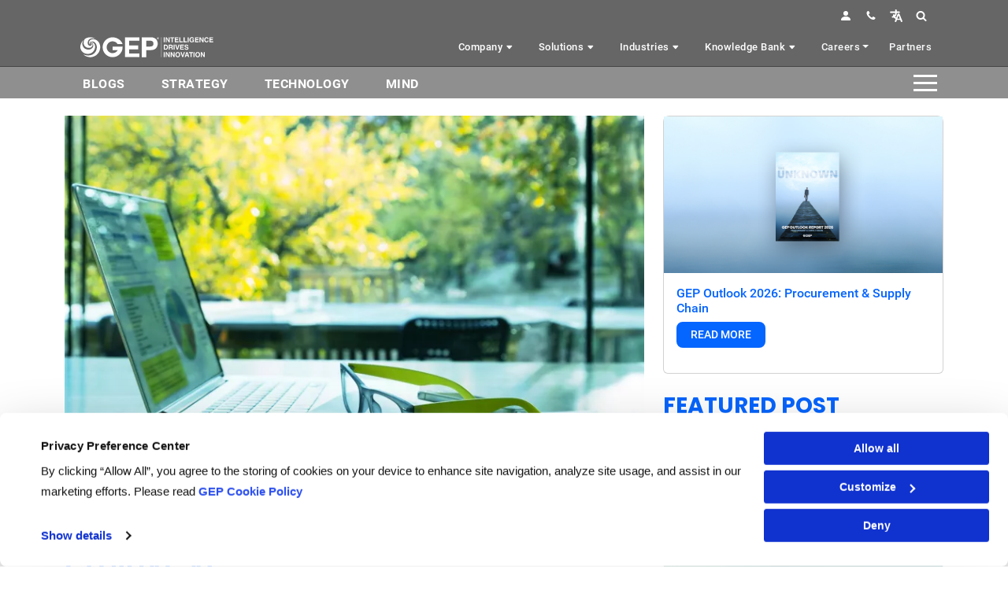

--- FILE ---
content_type: text/html; charset=utf-8
request_url: https://www.google.com/recaptcha/api2/anchor?ar=1&k=6LeaTM8UAAAAABKrBPld7hosXtuFazen_K61PLiF&co=aHR0cHM6Ly93d3cuZ2VwLmNvbTo0NDM.&hl=en&type=image&v=N67nZn4AqZkNcbeMu4prBgzg&theme=light&size=normal&anchor-ms=20000&execute-ms=30000&cb=rc5wichzte0k
body_size: 49278
content:
<!DOCTYPE HTML><html dir="ltr" lang="en"><head><meta http-equiv="Content-Type" content="text/html; charset=UTF-8">
<meta http-equiv="X-UA-Compatible" content="IE=edge">
<title>reCAPTCHA</title>
<style type="text/css">
/* cyrillic-ext */
@font-face {
  font-family: 'Roboto';
  font-style: normal;
  font-weight: 400;
  font-stretch: 100%;
  src: url(//fonts.gstatic.com/s/roboto/v48/KFO7CnqEu92Fr1ME7kSn66aGLdTylUAMa3GUBHMdazTgWw.woff2) format('woff2');
  unicode-range: U+0460-052F, U+1C80-1C8A, U+20B4, U+2DE0-2DFF, U+A640-A69F, U+FE2E-FE2F;
}
/* cyrillic */
@font-face {
  font-family: 'Roboto';
  font-style: normal;
  font-weight: 400;
  font-stretch: 100%;
  src: url(//fonts.gstatic.com/s/roboto/v48/KFO7CnqEu92Fr1ME7kSn66aGLdTylUAMa3iUBHMdazTgWw.woff2) format('woff2');
  unicode-range: U+0301, U+0400-045F, U+0490-0491, U+04B0-04B1, U+2116;
}
/* greek-ext */
@font-face {
  font-family: 'Roboto';
  font-style: normal;
  font-weight: 400;
  font-stretch: 100%;
  src: url(//fonts.gstatic.com/s/roboto/v48/KFO7CnqEu92Fr1ME7kSn66aGLdTylUAMa3CUBHMdazTgWw.woff2) format('woff2');
  unicode-range: U+1F00-1FFF;
}
/* greek */
@font-face {
  font-family: 'Roboto';
  font-style: normal;
  font-weight: 400;
  font-stretch: 100%;
  src: url(//fonts.gstatic.com/s/roboto/v48/KFO7CnqEu92Fr1ME7kSn66aGLdTylUAMa3-UBHMdazTgWw.woff2) format('woff2');
  unicode-range: U+0370-0377, U+037A-037F, U+0384-038A, U+038C, U+038E-03A1, U+03A3-03FF;
}
/* math */
@font-face {
  font-family: 'Roboto';
  font-style: normal;
  font-weight: 400;
  font-stretch: 100%;
  src: url(//fonts.gstatic.com/s/roboto/v48/KFO7CnqEu92Fr1ME7kSn66aGLdTylUAMawCUBHMdazTgWw.woff2) format('woff2');
  unicode-range: U+0302-0303, U+0305, U+0307-0308, U+0310, U+0312, U+0315, U+031A, U+0326-0327, U+032C, U+032F-0330, U+0332-0333, U+0338, U+033A, U+0346, U+034D, U+0391-03A1, U+03A3-03A9, U+03B1-03C9, U+03D1, U+03D5-03D6, U+03F0-03F1, U+03F4-03F5, U+2016-2017, U+2034-2038, U+203C, U+2040, U+2043, U+2047, U+2050, U+2057, U+205F, U+2070-2071, U+2074-208E, U+2090-209C, U+20D0-20DC, U+20E1, U+20E5-20EF, U+2100-2112, U+2114-2115, U+2117-2121, U+2123-214F, U+2190, U+2192, U+2194-21AE, U+21B0-21E5, U+21F1-21F2, U+21F4-2211, U+2213-2214, U+2216-22FF, U+2308-230B, U+2310, U+2319, U+231C-2321, U+2336-237A, U+237C, U+2395, U+239B-23B7, U+23D0, U+23DC-23E1, U+2474-2475, U+25AF, U+25B3, U+25B7, U+25BD, U+25C1, U+25CA, U+25CC, U+25FB, U+266D-266F, U+27C0-27FF, U+2900-2AFF, U+2B0E-2B11, U+2B30-2B4C, U+2BFE, U+3030, U+FF5B, U+FF5D, U+1D400-1D7FF, U+1EE00-1EEFF;
}
/* symbols */
@font-face {
  font-family: 'Roboto';
  font-style: normal;
  font-weight: 400;
  font-stretch: 100%;
  src: url(//fonts.gstatic.com/s/roboto/v48/KFO7CnqEu92Fr1ME7kSn66aGLdTylUAMaxKUBHMdazTgWw.woff2) format('woff2');
  unicode-range: U+0001-000C, U+000E-001F, U+007F-009F, U+20DD-20E0, U+20E2-20E4, U+2150-218F, U+2190, U+2192, U+2194-2199, U+21AF, U+21E6-21F0, U+21F3, U+2218-2219, U+2299, U+22C4-22C6, U+2300-243F, U+2440-244A, U+2460-24FF, U+25A0-27BF, U+2800-28FF, U+2921-2922, U+2981, U+29BF, U+29EB, U+2B00-2BFF, U+4DC0-4DFF, U+FFF9-FFFB, U+10140-1018E, U+10190-1019C, U+101A0, U+101D0-101FD, U+102E0-102FB, U+10E60-10E7E, U+1D2C0-1D2D3, U+1D2E0-1D37F, U+1F000-1F0FF, U+1F100-1F1AD, U+1F1E6-1F1FF, U+1F30D-1F30F, U+1F315, U+1F31C, U+1F31E, U+1F320-1F32C, U+1F336, U+1F378, U+1F37D, U+1F382, U+1F393-1F39F, U+1F3A7-1F3A8, U+1F3AC-1F3AF, U+1F3C2, U+1F3C4-1F3C6, U+1F3CA-1F3CE, U+1F3D4-1F3E0, U+1F3ED, U+1F3F1-1F3F3, U+1F3F5-1F3F7, U+1F408, U+1F415, U+1F41F, U+1F426, U+1F43F, U+1F441-1F442, U+1F444, U+1F446-1F449, U+1F44C-1F44E, U+1F453, U+1F46A, U+1F47D, U+1F4A3, U+1F4B0, U+1F4B3, U+1F4B9, U+1F4BB, U+1F4BF, U+1F4C8-1F4CB, U+1F4D6, U+1F4DA, U+1F4DF, U+1F4E3-1F4E6, U+1F4EA-1F4ED, U+1F4F7, U+1F4F9-1F4FB, U+1F4FD-1F4FE, U+1F503, U+1F507-1F50B, U+1F50D, U+1F512-1F513, U+1F53E-1F54A, U+1F54F-1F5FA, U+1F610, U+1F650-1F67F, U+1F687, U+1F68D, U+1F691, U+1F694, U+1F698, U+1F6AD, U+1F6B2, U+1F6B9-1F6BA, U+1F6BC, U+1F6C6-1F6CF, U+1F6D3-1F6D7, U+1F6E0-1F6EA, U+1F6F0-1F6F3, U+1F6F7-1F6FC, U+1F700-1F7FF, U+1F800-1F80B, U+1F810-1F847, U+1F850-1F859, U+1F860-1F887, U+1F890-1F8AD, U+1F8B0-1F8BB, U+1F8C0-1F8C1, U+1F900-1F90B, U+1F93B, U+1F946, U+1F984, U+1F996, U+1F9E9, U+1FA00-1FA6F, U+1FA70-1FA7C, U+1FA80-1FA89, U+1FA8F-1FAC6, U+1FACE-1FADC, U+1FADF-1FAE9, U+1FAF0-1FAF8, U+1FB00-1FBFF;
}
/* vietnamese */
@font-face {
  font-family: 'Roboto';
  font-style: normal;
  font-weight: 400;
  font-stretch: 100%;
  src: url(//fonts.gstatic.com/s/roboto/v48/KFO7CnqEu92Fr1ME7kSn66aGLdTylUAMa3OUBHMdazTgWw.woff2) format('woff2');
  unicode-range: U+0102-0103, U+0110-0111, U+0128-0129, U+0168-0169, U+01A0-01A1, U+01AF-01B0, U+0300-0301, U+0303-0304, U+0308-0309, U+0323, U+0329, U+1EA0-1EF9, U+20AB;
}
/* latin-ext */
@font-face {
  font-family: 'Roboto';
  font-style: normal;
  font-weight: 400;
  font-stretch: 100%;
  src: url(//fonts.gstatic.com/s/roboto/v48/KFO7CnqEu92Fr1ME7kSn66aGLdTylUAMa3KUBHMdazTgWw.woff2) format('woff2');
  unicode-range: U+0100-02BA, U+02BD-02C5, U+02C7-02CC, U+02CE-02D7, U+02DD-02FF, U+0304, U+0308, U+0329, U+1D00-1DBF, U+1E00-1E9F, U+1EF2-1EFF, U+2020, U+20A0-20AB, U+20AD-20C0, U+2113, U+2C60-2C7F, U+A720-A7FF;
}
/* latin */
@font-face {
  font-family: 'Roboto';
  font-style: normal;
  font-weight: 400;
  font-stretch: 100%;
  src: url(//fonts.gstatic.com/s/roboto/v48/KFO7CnqEu92Fr1ME7kSn66aGLdTylUAMa3yUBHMdazQ.woff2) format('woff2');
  unicode-range: U+0000-00FF, U+0131, U+0152-0153, U+02BB-02BC, U+02C6, U+02DA, U+02DC, U+0304, U+0308, U+0329, U+2000-206F, U+20AC, U+2122, U+2191, U+2193, U+2212, U+2215, U+FEFF, U+FFFD;
}
/* cyrillic-ext */
@font-face {
  font-family: 'Roboto';
  font-style: normal;
  font-weight: 500;
  font-stretch: 100%;
  src: url(//fonts.gstatic.com/s/roboto/v48/KFO7CnqEu92Fr1ME7kSn66aGLdTylUAMa3GUBHMdazTgWw.woff2) format('woff2');
  unicode-range: U+0460-052F, U+1C80-1C8A, U+20B4, U+2DE0-2DFF, U+A640-A69F, U+FE2E-FE2F;
}
/* cyrillic */
@font-face {
  font-family: 'Roboto';
  font-style: normal;
  font-weight: 500;
  font-stretch: 100%;
  src: url(//fonts.gstatic.com/s/roboto/v48/KFO7CnqEu92Fr1ME7kSn66aGLdTylUAMa3iUBHMdazTgWw.woff2) format('woff2');
  unicode-range: U+0301, U+0400-045F, U+0490-0491, U+04B0-04B1, U+2116;
}
/* greek-ext */
@font-face {
  font-family: 'Roboto';
  font-style: normal;
  font-weight: 500;
  font-stretch: 100%;
  src: url(//fonts.gstatic.com/s/roboto/v48/KFO7CnqEu92Fr1ME7kSn66aGLdTylUAMa3CUBHMdazTgWw.woff2) format('woff2');
  unicode-range: U+1F00-1FFF;
}
/* greek */
@font-face {
  font-family: 'Roboto';
  font-style: normal;
  font-weight: 500;
  font-stretch: 100%;
  src: url(//fonts.gstatic.com/s/roboto/v48/KFO7CnqEu92Fr1ME7kSn66aGLdTylUAMa3-UBHMdazTgWw.woff2) format('woff2');
  unicode-range: U+0370-0377, U+037A-037F, U+0384-038A, U+038C, U+038E-03A1, U+03A3-03FF;
}
/* math */
@font-face {
  font-family: 'Roboto';
  font-style: normal;
  font-weight: 500;
  font-stretch: 100%;
  src: url(//fonts.gstatic.com/s/roboto/v48/KFO7CnqEu92Fr1ME7kSn66aGLdTylUAMawCUBHMdazTgWw.woff2) format('woff2');
  unicode-range: U+0302-0303, U+0305, U+0307-0308, U+0310, U+0312, U+0315, U+031A, U+0326-0327, U+032C, U+032F-0330, U+0332-0333, U+0338, U+033A, U+0346, U+034D, U+0391-03A1, U+03A3-03A9, U+03B1-03C9, U+03D1, U+03D5-03D6, U+03F0-03F1, U+03F4-03F5, U+2016-2017, U+2034-2038, U+203C, U+2040, U+2043, U+2047, U+2050, U+2057, U+205F, U+2070-2071, U+2074-208E, U+2090-209C, U+20D0-20DC, U+20E1, U+20E5-20EF, U+2100-2112, U+2114-2115, U+2117-2121, U+2123-214F, U+2190, U+2192, U+2194-21AE, U+21B0-21E5, U+21F1-21F2, U+21F4-2211, U+2213-2214, U+2216-22FF, U+2308-230B, U+2310, U+2319, U+231C-2321, U+2336-237A, U+237C, U+2395, U+239B-23B7, U+23D0, U+23DC-23E1, U+2474-2475, U+25AF, U+25B3, U+25B7, U+25BD, U+25C1, U+25CA, U+25CC, U+25FB, U+266D-266F, U+27C0-27FF, U+2900-2AFF, U+2B0E-2B11, U+2B30-2B4C, U+2BFE, U+3030, U+FF5B, U+FF5D, U+1D400-1D7FF, U+1EE00-1EEFF;
}
/* symbols */
@font-face {
  font-family: 'Roboto';
  font-style: normal;
  font-weight: 500;
  font-stretch: 100%;
  src: url(//fonts.gstatic.com/s/roboto/v48/KFO7CnqEu92Fr1ME7kSn66aGLdTylUAMaxKUBHMdazTgWw.woff2) format('woff2');
  unicode-range: U+0001-000C, U+000E-001F, U+007F-009F, U+20DD-20E0, U+20E2-20E4, U+2150-218F, U+2190, U+2192, U+2194-2199, U+21AF, U+21E6-21F0, U+21F3, U+2218-2219, U+2299, U+22C4-22C6, U+2300-243F, U+2440-244A, U+2460-24FF, U+25A0-27BF, U+2800-28FF, U+2921-2922, U+2981, U+29BF, U+29EB, U+2B00-2BFF, U+4DC0-4DFF, U+FFF9-FFFB, U+10140-1018E, U+10190-1019C, U+101A0, U+101D0-101FD, U+102E0-102FB, U+10E60-10E7E, U+1D2C0-1D2D3, U+1D2E0-1D37F, U+1F000-1F0FF, U+1F100-1F1AD, U+1F1E6-1F1FF, U+1F30D-1F30F, U+1F315, U+1F31C, U+1F31E, U+1F320-1F32C, U+1F336, U+1F378, U+1F37D, U+1F382, U+1F393-1F39F, U+1F3A7-1F3A8, U+1F3AC-1F3AF, U+1F3C2, U+1F3C4-1F3C6, U+1F3CA-1F3CE, U+1F3D4-1F3E0, U+1F3ED, U+1F3F1-1F3F3, U+1F3F5-1F3F7, U+1F408, U+1F415, U+1F41F, U+1F426, U+1F43F, U+1F441-1F442, U+1F444, U+1F446-1F449, U+1F44C-1F44E, U+1F453, U+1F46A, U+1F47D, U+1F4A3, U+1F4B0, U+1F4B3, U+1F4B9, U+1F4BB, U+1F4BF, U+1F4C8-1F4CB, U+1F4D6, U+1F4DA, U+1F4DF, U+1F4E3-1F4E6, U+1F4EA-1F4ED, U+1F4F7, U+1F4F9-1F4FB, U+1F4FD-1F4FE, U+1F503, U+1F507-1F50B, U+1F50D, U+1F512-1F513, U+1F53E-1F54A, U+1F54F-1F5FA, U+1F610, U+1F650-1F67F, U+1F687, U+1F68D, U+1F691, U+1F694, U+1F698, U+1F6AD, U+1F6B2, U+1F6B9-1F6BA, U+1F6BC, U+1F6C6-1F6CF, U+1F6D3-1F6D7, U+1F6E0-1F6EA, U+1F6F0-1F6F3, U+1F6F7-1F6FC, U+1F700-1F7FF, U+1F800-1F80B, U+1F810-1F847, U+1F850-1F859, U+1F860-1F887, U+1F890-1F8AD, U+1F8B0-1F8BB, U+1F8C0-1F8C1, U+1F900-1F90B, U+1F93B, U+1F946, U+1F984, U+1F996, U+1F9E9, U+1FA00-1FA6F, U+1FA70-1FA7C, U+1FA80-1FA89, U+1FA8F-1FAC6, U+1FACE-1FADC, U+1FADF-1FAE9, U+1FAF0-1FAF8, U+1FB00-1FBFF;
}
/* vietnamese */
@font-face {
  font-family: 'Roboto';
  font-style: normal;
  font-weight: 500;
  font-stretch: 100%;
  src: url(//fonts.gstatic.com/s/roboto/v48/KFO7CnqEu92Fr1ME7kSn66aGLdTylUAMa3OUBHMdazTgWw.woff2) format('woff2');
  unicode-range: U+0102-0103, U+0110-0111, U+0128-0129, U+0168-0169, U+01A0-01A1, U+01AF-01B0, U+0300-0301, U+0303-0304, U+0308-0309, U+0323, U+0329, U+1EA0-1EF9, U+20AB;
}
/* latin-ext */
@font-face {
  font-family: 'Roboto';
  font-style: normal;
  font-weight: 500;
  font-stretch: 100%;
  src: url(//fonts.gstatic.com/s/roboto/v48/KFO7CnqEu92Fr1ME7kSn66aGLdTylUAMa3KUBHMdazTgWw.woff2) format('woff2');
  unicode-range: U+0100-02BA, U+02BD-02C5, U+02C7-02CC, U+02CE-02D7, U+02DD-02FF, U+0304, U+0308, U+0329, U+1D00-1DBF, U+1E00-1E9F, U+1EF2-1EFF, U+2020, U+20A0-20AB, U+20AD-20C0, U+2113, U+2C60-2C7F, U+A720-A7FF;
}
/* latin */
@font-face {
  font-family: 'Roboto';
  font-style: normal;
  font-weight: 500;
  font-stretch: 100%;
  src: url(//fonts.gstatic.com/s/roboto/v48/KFO7CnqEu92Fr1ME7kSn66aGLdTylUAMa3yUBHMdazQ.woff2) format('woff2');
  unicode-range: U+0000-00FF, U+0131, U+0152-0153, U+02BB-02BC, U+02C6, U+02DA, U+02DC, U+0304, U+0308, U+0329, U+2000-206F, U+20AC, U+2122, U+2191, U+2193, U+2212, U+2215, U+FEFF, U+FFFD;
}
/* cyrillic-ext */
@font-face {
  font-family: 'Roboto';
  font-style: normal;
  font-weight: 900;
  font-stretch: 100%;
  src: url(//fonts.gstatic.com/s/roboto/v48/KFO7CnqEu92Fr1ME7kSn66aGLdTylUAMa3GUBHMdazTgWw.woff2) format('woff2');
  unicode-range: U+0460-052F, U+1C80-1C8A, U+20B4, U+2DE0-2DFF, U+A640-A69F, U+FE2E-FE2F;
}
/* cyrillic */
@font-face {
  font-family: 'Roboto';
  font-style: normal;
  font-weight: 900;
  font-stretch: 100%;
  src: url(//fonts.gstatic.com/s/roboto/v48/KFO7CnqEu92Fr1ME7kSn66aGLdTylUAMa3iUBHMdazTgWw.woff2) format('woff2');
  unicode-range: U+0301, U+0400-045F, U+0490-0491, U+04B0-04B1, U+2116;
}
/* greek-ext */
@font-face {
  font-family: 'Roboto';
  font-style: normal;
  font-weight: 900;
  font-stretch: 100%;
  src: url(//fonts.gstatic.com/s/roboto/v48/KFO7CnqEu92Fr1ME7kSn66aGLdTylUAMa3CUBHMdazTgWw.woff2) format('woff2');
  unicode-range: U+1F00-1FFF;
}
/* greek */
@font-face {
  font-family: 'Roboto';
  font-style: normal;
  font-weight: 900;
  font-stretch: 100%;
  src: url(//fonts.gstatic.com/s/roboto/v48/KFO7CnqEu92Fr1ME7kSn66aGLdTylUAMa3-UBHMdazTgWw.woff2) format('woff2');
  unicode-range: U+0370-0377, U+037A-037F, U+0384-038A, U+038C, U+038E-03A1, U+03A3-03FF;
}
/* math */
@font-face {
  font-family: 'Roboto';
  font-style: normal;
  font-weight: 900;
  font-stretch: 100%;
  src: url(//fonts.gstatic.com/s/roboto/v48/KFO7CnqEu92Fr1ME7kSn66aGLdTylUAMawCUBHMdazTgWw.woff2) format('woff2');
  unicode-range: U+0302-0303, U+0305, U+0307-0308, U+0310, U+0312, U+0315, U+031A, U+0326-0327, U+032C, U+032F-0330, U+0332-0333, U+0338, U+033A, U+0346, U+034D, U+0391-03A1, U+03A3-03A9, U+03B1-03C9, U+03D1, U+03D5-03D6, U+03F0-03F1, U+03F4-03F5, U+2016-2017, U+2034-2038, U+203C, U+2040, U+2043, U+2047, U+2050, U+2057, U+205F, U+2070-2071, U+2074-208E, U+2090-209C, U+20D0-20DC, U+20E1, U+20E5-20EF, U+2100-2112, U+2114-2115, U+2117-2121, U+2123-214F, U+2190, U+2192, U+2194-21AE, U+21B0-21E5, U+21F1-21F2, U+21F4-2211, U+2213-2214, U+2216-22FF, U+2308-230B, U+2310, U+2319, U+231C-2321, U+2336-237A, U+237C, U+2395, U+239B-23B7, U+23D0, U+23DC-23E1, U+2474-2475, U+25AF, U+25B3, U+25B7, U+25BD, U+25C1, U+25CA, U+25CC, U+25FB, U+266D-266F, U+27C0-27FF, U+2900-2AFF, U+2B0E-2B11, U+2B30-2B4C, U+2BFE, U+3030, U+FF5B, U+FF5D, U+1D400-1D7FF, U+1EE00-1EEFF;
}
/* symbols */
@font-face {
  font-family: 'Roboto';
  font-style: normal;
  font-weight: 900;
  font-stretch: 100%;
  src: url(//fonts.gstatic.com/s/roboto/v48/KFO7CnqEu92Fr1ME7kSn66aGLdTylUAMaxKUBHMdazTgWw.woff2) format('woff2');
  unicode-range: U+0001-000C, U+000E-001F, U+007F-009F, U+20DD-20E0, U+20E2-20E4, U+2150-218F, U+2190, U+2192, U+2194-2199, U+21AF, U+21E6-21F0, U+21F3, U+2218-2219, U+2299, U+22C4-22C6, U+2300-243F, U+2440-244A, U+2460-24FF, U+25A0-27BF, U+2800-28FF, U+2921-2922, U+2981, U+29BF, U+29EB, U+2B00-2BFF, U+4DC0-4DFF, U+FFF9-FFFB, U+10140-1018E, U+10190-1019C, U+101A0, U+101D0-101FD, U+102E0-102FB, U+10E60-10E7E, U+1D2C0-1D2D3, U+1D2E0-1D37F, U+1F000-1F0FF, U+1F100-1F1AD, U+1F1E6-1F1FF, U+1F30D-1F30F, U+1F315, U+1F31C, U+1F31E, U+1F320-1F32C, U+1F336, U+1F378, U+1F37D, U+1F382, U+1F393-1F39F, U+1F3A7-1F3A8, U+1F3AC-1F3AF, U+1F3C2, U+1F3C4-1F3C6, U+1F3CA-1F3CE, U+1F3D4-1F3E0, U+1F3ED, U+1F3F1-1F3F3, U+1F3F5-1F3F7, U+1F408, U+1F415, U+1F41F, U+1F426, U+1F43F, U+1F441-1F442, U+1F444, U+1F446-1F449, U+1F44C-1F44E, U+1F453, U+1F46A, U+1F47D, U+1F4A3, U+1F4B0, U+1F4B3, U+1F4B9, U+1F4BB, U+1F4BF, U+1F4C8-1F4CB, U+1F4D6, U+1F4DA, U+1F4DF, U+1F4E3-1F4E6, U+1F4EA-1F4ED, U+1F4F7, U+1F4F9-1F4FB, U+1F4FD-1F4FE, U+1F503, U+1F507-1F50B, U+1F50D, U+1F512-1F513, U+1F53E-1F54A, U+1F54F-1F5FA, U+1F610, U+1F650-1F67F, U+1F687, U+1F68D, U+1F691, U+1F694, U+1F698, U+1F6AD, U+1F6B2, U+1F6B9-1F6BA, U+1F6BC, U+1F6C6-1F6CF, U+1F6D3-1F6D7, U+1F6E0-1F6EA, U+1F6F0-1F6F3, U+1F6F7-1F6FC, U+1F700-1F7FF, U+1F800-1F80B, U+1F810-1F847, U+1F850-1F859, U+1F860-1F887, U+1F890-1F8AD, U+1F8B0-1F8BB, U+1F8C0-1F8C1, U+1F900-1F90B, U+1F93B, U+1F946, U+1F984, U+1F996, U+1F9E9, U+1FA00-1FA6F, U+1FA70-1FA7C, U+1FA80-1FA89, U+1FA8F-1FAC6, U+1FACE-1FADC, U+1FADF-1FAE9, U+1FAF0-1FAF8, U+1FB00-1FBFF;
}
/* vietnamese */
@font-face {
  font-family: 'Roboto';
  font-style: normal;
  font-weight: 900;
  font-stretch: 100%;
  src: url(//fonts.gstatic.com/s/roboto/v48/KFO7CnqEu92Fr1ME7kSn66aGLdTylUAMa3OUBHMdazTgWw.woff2) format('woff2');
  unicode-range: U+0102-0103, U+0110-0111, U+0128-0129, U+0168-0169, U+01A0-01A1, U+01AF-01B0, U+0300-0301, U+0303-0304, U+0308-0309, U+0323, U+0329, U+1EA0-1EF9, U+20AB;
}
/* latin-ext */
@font-face {
  font-family: 'Roboto';
  font-style: normal;
  font-weight: 900;
  font-stretch: 100%;
  src: url(//fonts.gstatic.com/s/roboto/v48/KFO7CnqEu92Fr1ME7kSn66aGLdTylUAMa3KUBHMdazTgWw.woff2) format('woff2');
  unicode-range: U+0100-02BA, U+02BD-02C5, U+02C7-02CC, U+02CE-02D7, U+02DD-02FF, U+0304, U+0308, U+0329, U+1D00-1DBF, U+1E00-1E9F, U+1EF2-1EFF, U+2020, U+20A0-20AB, U+20AD-20C0, U+2113, U+2C60-2C7F, U+A720-A7FF;
}
/* latin */
@font-face {
  font-family: 'Roboto';
  font-style: normal;
  font-weight: 900;
  font-stretch: 100%;
  src: url(//fonts.gstatic.com/s/roboto/v48/KFO7CnqEu92Fr1ME7kSn66aGLdTylUAMa3yUBHMdazQ.woff2) format('woff2');
  unicode-range: U+0000-00FF, U+0131, U+0152-0153, U+02BB-02BC, U+02C6, U+02DA, U+02DC, U+0304, U+0308, U+0329, U+2000-206F, U+20AC, U+2122, U+2191, U+2193, U+2212, U+2215, U+FEFF, U+FFFD;
}

</style>
<link rel="stylesheet" type="text/css" href="https://www.gstatic.com/recaptcha/releases/N67nZn4AqZkNcbeMu4prBgzg/styles__ltr.css">
<script nonce="il-pVgFBZwWc3OW-gXOIrQ" type="text/javascript">window['__recaptcha_api'] = 'https://www.google.com/recaptcha/api2/';</script>
<script type="text/javascript" src="https://www.gstatic.com/recaptcha/releases/N67nZn4AqZkNcbeMu4prBgzg/recaptcha__en.js" nonce="il-pVgFBZwWc3OW-gXOIrQ">
      
    </script></head>
<body><div id="rc-anchor-alert" class="rc-anchor-alert"></div>
<input type="hidden" id="recaptcha-token" value="[base64]">
<script type="text/javascript" nonce="il-pVgFBZwWc3OW-gXOIrQ">
      recaptcha.anchor.Main.init("[\x22ainput\x22,[\x22bgdata\x22,\x22\x22,\[base64]/[base64]/MjU1Ong/[base64]/[base64]/[base64]/[base64]/[base64]/[base64]/[base64]/[base64]/[base64]/[base64]/[base64]/[base64]/[base64]/[base64]/[base64]\\u003d\x22,\[base64]\\u003d\\u003d\x22,\x22w5vCqU7Cv8O4w6rCgFVcMDDCv8Kww7hWecKBwplfwonDvwbDghorw5QFw7Utwq7DvCZHw6gQO8KxfR9KWTXDhMOrWCnCusOxwoRtwpV9w4/Cu8Ogw7Y+Y8OLw68heSnDkcKKw6gtwo0pccOQwp9jLcK/wpHCjknDkmLCkcO7wpNQXGc0w6hddcKkZ1oDwoEeM8KXwpbCrFxfLcKOSMK0ZsKrLMOeLiDDo2DDlcKjRMKzEk9iw45jLhjDmcK0wr4/aMKGPMKZw7jDoA3CrhHDqgphCMKENMKowqnDsnDCvSR1exbDngI1w4N3w6lvw4jChHDDlMOOPyDDmMO0wr9YEMK6wqjDpGbCgsKAwqUFw7tOR8KuAcOmIcKzbcKNAMOxVGLCqkbCssORw7/DqQTCkScxw7gjK1LDnsKvw67DscOBRlXDjhDDgsK2w6jDo1t3VcKDwrlJw5DDogjDtsKFwoMEwq8/TnfDvR0fUSPDisOaScOkFMK2wonDtj4gU8O2wogYw6bCo34ZRsOlwr4wwo3Dg8Kyw5ZMwpkWNgxRw4oNMhLCv8KHwo0Nw6fDnjQ4wroRTTtEVVbCvk5owpDDpcKeW8KsOMOobhTCusK1w6PDvsK6w7p6wpZbMRjCkCTDgyx/wpXDm0EcN2TDiV19Xzoww5bDncK9w5Vpw57Cg8OsFMOQEsK+PsKGGGRIworDkjvChB/Dtj7CsE7CgsKXPsOCf0sjDXBmKMOUw7dRw5JqesKdwrPDuGYJGTUuw73CixMDai/CsyMRwrfCjRQEE8K2V8KZwoHDikZxwps8w4fCnMK0wozCrAMJwo9sw79/wpbDhgpCw5olLT4YwociDMOHw6zDkUMdw6kGOMOTwr/CvMOzwoPCn2ZiQEUJCAnCvMKHYzfDvB96ccOEJcOawoU4w7TDisO5PEV8ScKlV8OUS8Ocw5kIwr/DncO2IMK5FsOEw4liZRB0w5UcwpN0dRkxAF/CmcKad0DDn8KCwo3CvSrDksK7woXDkQcJWxETw5XDvcOnA3kWw4xVLCwFBgbDngMIwpPCosOSHlw3ZX0Rw67CqB7CmBLCssKew43DsD9aw4Vgw5QhMcOjw7nDnGNpwocCGGlaw502IcOQJA/[base64]/DglzDkGzDvw/DkFIeMlJOU8OLwp/DhBBjRMO5w5VgworCu8O1w6dGwpNsPsO+a8KcHyfCl8KIw5dOIcKhw59nwobChRHCsMOHCj7Cm38EQVfChcOKbMKJw7cnw4LCkMOTw6rCocKGNsOrwrtmw5bClDnCl8O6wo/[base64]/VcK+wpIZwr8AMmHDjcKnw5gowrvDuXbDmXNsM0HDhMONBSp1wo8Pwq50SWrCniXCtMK8w4gOw5zDrWYZw4gGwoxZCCXCmcKUwrQWwrERwrxiw6d5w6RIwo02Ry0ZwofCjC3DucKzwqjDoxZ/OcOxw5rDucKBGW87IBjCo8KbQQfDhsOmTsKhwrbCkUBOM8KNwo4RHsOKw7J3dMKgF8KwXHUvwoPDtcOaw7DCo18FwqdDwqPCsSTDssKmR15zw4N/w5NPDRfDlcO2eGzCszIUwrhtw6oFYcOESms5w5DCtMKoEsKmwpZFw4RKLAc9QG/Dq1gqGcOwQDTDmMOQbcKTTU8OA8OBEsOqw5/DgT/DvcOawqMNw6pFPUh9w6bCtDYXccOWwqk9w5bDksOHE2Fsw6TDiGw+wrnCpC4pBDfClCzDtMOqcxhJw4TDo8Ojw5sNwq/Du2bCo2vCu2fDh0YnLybCrsKowrV7K8KbMCJ0w7Yyw5sjwrnDkikrGsOJw7XDpcKjwoDDg8KGPMK+H8OGBsOmScKNAMKhw7HCp8O1aMK6f2gvwrfCnsK8BMKPScOnWhHDsxfCmcOMwpfDl8OxFhxRwqjDksOGwqNlw7fCh8O/wobDq8KqPxfDrFrCsSnDl23CrsKKEUzDl2knYcOfw4k5H8KaGMOXw7FBw5XCkAXCiQFmw4XDnMOcw60TBcKvB3BDI8OcA3TChhDDuMKBQAEIVsKTZhIkwpthSUPDu309Hn7Cm8OMwoQ5Z0nCi2/CrU3DjwM/w4R1w5fDtsKTwq/[base64]/CqTV5X8KRwpTCrHwKbG1Aw5vDiMO6KMODw4nClSFTIMKycnnDvFDCl2AKw4U7OcOOcMOOw5HCoAnDiH8JMsOcwopfQsOUw4rDmsK+woxJKn0NwqDCssOieBcybhvClDIvS8OENcKgAFpfw4bDtwHCqcO9WMK2UcKbYsKKF8KKC8K0wqUIw5ZNGDLDtgQhDm/DrDvDgA4ewr9qDzRdXDUdBg7CscKXWsOwB8Kew5fDpX/[base64]/Dp8KowoA2wqJfw5IKUMOEwpUowqzDkcKEw5wBwqvCnsKZQ8O/L8OgBcOJJzc/wpcSw7p5JsOuwr05UC/Dh8KkesK2XBHDgcOAwrnDiCzCmcKzw6MZwogiwowbwobCsy1mP8Kpak9KAMK/w49vFQEfwoHCnUzCjzNPw5TDomXDi33CuUtXw5w6wrHDvXpmO27DjzHCusKLw7Ilw5tXHMK4w6jDsn3Ds8O1wqZdw4vDo8OBw7TCuA7DvsKuw6MwVsOoYSnCscOhw79VVEJYw4A9bcO/w57Cp3nDiMORw53CikrCi8O6a3DDkm/Cvh3CjCloBsK7TMKdQ8OTfsK3w5tsTMKQaWE5woVOE8KOw5/DljUCHSVRUUEgw6zDksKqw6YwVsK0NTNELhpufcOuBhFmdQxpK1dJwpovHsO/w48Nw7rCrMO1wp4hbSgPZcKGw5ZEw7nDs8O4WMKhSMKgwo/Dl8KGD0lfwp/CscKODcKiRcKcwpLCo8OCw4pPSCs+dsOCBTpse3QPw6PCrMKbbkx1allLB8KNwq9Rw7VMw4Mpw7Ypw67DqnMwIMKWw6whRsKmwrfDiCcdw77Do3rCm8KncGXCksOoejYdw7dNw5B/[base64]/[base64]/CocOOFmfDtWVjQcO4OMKtfikjwqnCi8Ojwp3DpisoR8O9w6nCrsKyw6FIw7gyw6M1wpXDjsOPcsOOEcODw50MwqwcB8KrKWAjw7zCs2A8wqHCp28/wrXDmg3Dgl8Twq3CpcOzwqUKCXbCo8KVwoQBBsKEB8Kiw4RSZsOiMRUlWFvCusKVXcO/Z8OxOTcEc8OfA8OHZ1pKbyXDqsO5w4RmccOGQU8vE3Zsw6nCrMOuCVzDsy7CsQHCgjrCsMKNwocuC8O5w5vCiijCu8ODTE7DkwgcTixhSsOgSMKyRibDhyRfw5MsJzfDqcKXw7LCg8O+DzECwp3Dk0tNawfCncK6wrzCg8OBw5vDisKlw6/DgsOdwrFXdUfCm8K8GVl7J8OMw4Aaw6PDs8Odw7TDj1jDqMKHwo/CvsOFwrEkfMKdBVrDvcKMVMKIbcOWwqvDvz4Pwq1PwoIODcOHVAjClMKIwr/DokfDtsO7wqjCssOIawEtw47CnMKVwpvDknwGwrhec8Krw40sP8KKwpN6wrZ/[base64]/V8KedsK1wqVSIlbCkWNgTMKMw5bDisKqQcOsBsOjw4FjU0vCjRbCgSpgGFBoMAcuDHsMwochw5EywpjCm8K/K8K/[base64]/DnE8sTsKMdMKNwpt0worCn8OEw7/Ct8KHw4E6McKCwrZ1GMKow4PCjRvCrsO+wrPChn5mw6HCoUXCrTbCrcKMZQHDjm1Cw5fCqiAQw63Co8Knw7TDohfCn8KLw5BgwpXCmF7CicKqcBsvw4PCky/Dv8K4JsKVTcOQHyrCmWl8eMKsfMK3LjzCvMKdw7dJNXLDrG54WsKEw4HDtMOEOsKiPMK/AMOrw4zDvEnCujXCoMKdXMKfw5FLwo3Dg0luaE7DuUnDoFFTX2htwoTDnUPCo8OhcxzCkcK+fMKxFsKmY0/ChcKqw77DncO1CTDCoFTDris+wpLCrcKBw7LCgcKkwoRQfQTDucKewpl9c8Oiwr3DiwHDgsOWwobDqW57S8KSwq0jC8K6wqDCoGV9KGzCoG06w7TCg8Kcw44HByrCnF4lw5zDuXhae0DDuTxLUsOvwqdtPsOZbBp8w5XCr8KuwqfDgsO/w5rDgnLDisOWw6jCkULDosOSw5TCg8K3w416FSXDoMKrw7nDrcOhBxF+KTDDjsOkw4ReLMOsWcOZwqtQdcKAwoB6w4PDvMKkw5fChcK7w4rCi3XDqH7CrwHDpcKlSsKPbcKxf8OrworCgMOScV/[base64]/w4E8XnNXAAgIwovCssK2X8O4w67CjsO6RcO6wrEWF8OTU0rCnWnCrVvDncKIw4/CpDACw5YbC8K4bMK8MMK1Q8OcXTnCnMOMwoxjdCDDsyxKw4jCoxRXw5xDQ1lAw7cjw51Nw53CkMKeZMKxVjcSwqUQPsKfwq3CqcOLQGDChUMRw4k8w5zDncOeEG/CkcOUcVjDjsOywrzCrcOQwqTCssKecMOvKUbCj8KqD8K6w5MQbTfDrMOFwp0OZ8KTwqzDuwchb8OwJ8KhwrzCqMOKJyHCqsOrH8Knw63DiTPCnhfDucOmHR84wpjDuMONVQI1w4FNwoU4FsOiwo5lPMKDwrPDtCnCmyR5BMKIw4/[base64]/w4l3woELw4TCmE92wq3CmcOTf1oMw7UbwpA7w5Y/[base64]/cMKmLsKCwoYdw4FnJMK/YyrDnRnCt8K4EEXCgQlZPMKtwqDCgU7DscKKw6JpehzCk8OvwoTDqUErw7bDsm/DlMO/[base64]/wrPCvcOMLid7wqEHw7lQdybDl8Onw58ZZ8Ozw5rDvRBNasO1wpzDkRZgwohuVsOjdC7DkXrCkcKUwoVGwqrCs8O9wrzCjsK/di7Dq8KTwrJINcOHw47ChnMowoVKDB4iwpkDw5zDqsOOR3MTw6NowqzDo8KZKsKBw5d0w6whA8OIwoEPwoPDgD1DPFxNwrA8w7/[base64]/J8KEFsKxwqrCh1fCncKTw5DDrFvDicOxwprCqsO3w7MQw60PScKuejfCh8OGwofCl0rDo8O3w6HDtHoXOsK8wq/Cji/Ctm7CusKaJmHDnDDCu8O/e3XCvno+TMKbwonDnCcxaAXCm8KLw6EzDlc2wozChDLDpHlbJnNTw4nCrSc9fWBeKBnCvERGw7/DolTCvBPDncKlw5rDm3U7w7N3bcOxw5XDjMK2wo7DkUoKw6gAw5rDhcKDFEsKwoTDo8OrwoPCgSHCh8ObPEpgwopVdCU7w6/DuRcTw4BZwogFWMKwaHo5wpB6b8OGwrAnfcKwwrjDlcO9wpEyw7DCiMOVYsKwwo3DvMOAH8OMT8Kcw7QcwpvDoRFPDErCpjkhO0PDv8KxwpLDpsOTwqbDjsOpwoDDvFpsw5/DlsK6w6DDkD9rA8O4ZGZMV2bDmjLDhRrCpMO3RcKmVRMTU8Oxw6UICsK/KcOAw60bIcKjw4HDm8KZwqUIf1waeVocwp3DoBwkJsObTH3DmcKbZVLDr3LCqsO2w5V6w5rDvsOkwqoaTsKKw6Eew43CkEzCk8OxwrU9XMOdSzTDvMOoDl5AwqNkGmvDqsKxwqvCj8OSwrVfcsKiJ3h2w5lRw6lzwoPDhj8gFcOzwo/DocOxwr3DhsKlwoPDh1whwq7CscKCw5EnFsOiwrtCw5DDon3CvMK8wpDCj2oxw7BwwrzCshfCk8O8wqh8Y8OjwrPDp8OrVADCli98wrTCvUpgdcOZwqc5R0fDusKcWH/CrMOJWsKSC8OmEcKwK17DvsOlwp7Cv8Kvw5nCqQhlw6siw7lVwpxRacKlwqJtBkXClcOHRnrCoBEPOQR6ZlrDpcKuw67CjsO4wqnCgHTDgxlJPSzCoERFCMKZw6bDt8ONwozDk8OxB8KhGhDCgsK2w65dwpVXSsOJfMO/[base64]/CrsKLw6AoLhnCvFhpKypqw4thOsKxwqVMw6piw5nDuMKmSsOsARbDh3fCmXHCjMONOh9Lw4vCusOrVmPDpkUwwpPCrMKow5zDl05UwpYdGSrCi8K4woJAwp9YwqJ/worCsCjDrMO/JSPCmlAoGWDDt8OUw6TCo8KTZlMiw6fDrcOuw6A+w48cw71KOiHDnhHDlsKRwpvDi8Kdw7gPw7nCnkvChh1Ew7vCuMKYVkNAw50ew6/CiFkLbMOIZcOpSsOLUcOuwqLDrSDDqMO3w6XDuFsPP8KyJ8O9KG7DlRtqU8KaT8KhwpXDlWdCeh7DjcK/wofDscKywqc2FFvDnxPCmQIYMws4w5twB8Kuw6DDm8KYw5/Cr8O2w73DqcKgD8KBwrESd8O/fw8YZRrCqsOhw7t/wqQswp5yPcOiwrzCjFN8wpN5VnF8w6tJw6ZlXcKlYsOjwp7Dl8OLw7YOw4PCvsOiw6nDgMOnRybCojXDuxUeTTd/[base64]/CmMOSwrrDn8OtwojDtsKsw54tVAttFnLCusKwG2tqwpstw643wpXCqT7CpcOpPjnDsinCn0PDjXcjSwPDriBpbT8mwpMFw7ocZXfDuMOcw7XDvsOIShBywpJ9NMK0w7kiwppdD8Kdw5nCmTIxw7JPw7/DhiU0wox2wrLDrG3DqEXCt8KOw6HCnsKOMcKqwoLDu0kOwqYWwrhhwqJtZsOqw5pTVUFxCRzDnGTCssKFwqbChAXDm8K8GDbDrMKkw5/Ck8OBwobCvsKBwrUPwqk8wo1jcBVpw5k6wroPw7jDlCzCpCZEMjBAwpnDlW9Ow6jDusO0w53DuwAfMsK4w4tSw5DCosO2OsOjOhPCiiHCuW/Cr2EZw5prwpDDnxZlQcOGWcKkWMKbw4kRF1hVFzvDmsOzB048wpnCuHDCuRvCjcOyTsO1w5oBwq9rwq4Zw7XCpS3DmwdZQzoQQWfCvRnDuFvDmxpvOcOtwoZ3w6nDunfCp8KywrHDisKaY3bCosKvw7kMwrHCjsK/[base64]/w4gBw4jDuEZ0HcK1w7s2w58NwpzCjHVvFWjDrsKvZ2kmwo/CpcKSwpbDiXfDjcKOaVMtBBAOw70GwrTDnD3CqWFawp5keljCp8KwNMOjU8O9w6bDocKcwo7CgSDCgEcNw6fDqMK8wol9fcKeGErCmcO4anjDmT5Pw5J6woM0ISfCvmg4w4bCn8Kwwr0Tw5I/w6HCjUN2A8K2wr8iwpl8woQlegbCvEjDkgVlw6HDgsKCwrzCo3Miwo92EifDow7Dh8KkTcOuwpHDsi/CucO2wrk9wqcdwrJWFXbCjlAsD8OzwqhfUEfCpMOlw5d0w7Z4MMKdS8O+Hzd5woB2w4t3w7MHw7lUw6A/worDjMORCsK3RcKFwr9ZHcO+QsKBw7Bswq7CpMORw4DDimvDssKkQDkedMKtwp/Ds8O3DMO/wovCuyQsw7kuw61HwoXDtTbDtcOIbcOTVcK/[base64]/CmFM7wrkgK1EjwrPDlW/ChMKWw48Fw5ghPEPCjcONOcOueD4GA8Oyw7/DjUPChQ3DrMKKXcKJwrpEwpfCk3sTw5NSw7fDjcOdKxUCw7F1H8KqM8OjHg5iw5HCtcOrcSIrw4PCn0F1w74ZCcOmwplmwqpOw7wkKMK4wqUSw6kGYyJNRsO6wqoKwrbCkEsNTCzDqQhFwoHDj8Oww7Fywq3Cp1h1f8OyT8KFf1Uuw6ANwo/DjMK/YcOkw5A0w7MHe8Ojw4IJXklXPsKEDMOKw67DqcOiGcOZX0TDs3R/EDAPWnNOwrTCr8OxEsKCIMO8w5PDozTCuF3CuyxDw7REw4bDqzADEhlYXcKnTws7w4XChFrCsMK1wrp1wpLCmsK6w6/CpsK6w44NwpnCgmtUw7fCo8Klw6XCvsO0w4LDpjQPwqZewpbDi8OHwrPDhkHCmMOGw44ZSSJFRWvDtEgQekzDjTHDjyZ9JcKSwoHDtE/Cj39GY8Kvw5poU8KmWD7Dr8Kmwql2csK/BjPDssOwwoXDvMKPwrzCnRzDmw4ybVIaw6DDpcO6SMOLbFRFNsOkw6Qhw4LDrsKMwqXDjMKVwq/DsMK7NgnCn3QJwphww7rDpMObPRfCkH5uwpQfw5fDiMOBw5TCg1UqworCgR15wp10BXzDosKjw4vCo8O/[base64]/Cj8Orw5/DomXCnB3Cn8KmY8OQZlU3wpHCnMKbw5MGLFNOwobDqArCosOVf8KBwp0TdCjDmmHChzlXw51KXSk8w4Ftw7vCoMKCETfDrkPCncOtTCHCrhnDlcO/wp9xwq/DicOKJD/Ctg8LbXjDt8OEw6TDg8OQwpoGTsK6ZcKXwopLAzJsZMOIwoARw59zEWYUWSsbX8Oew5EUU1YKbFrCjcOKG8KzwqTDukHDgMK/fhzCnQ/[base64]/[base64]/[base64]/EMKkGMK3NHrCncK9asOtLMOsfzLDpW1pFT4iwr9Owo4mNlUOOVo6w4fCrcOQOcOsw5LDjsOJVsKHwrTDkxxRY8KEwpwwwqk2RmjDlWDCr8KpwoLCgsKOw67DoF9ww5zDpiVZw6IkektlasOtX8OSPsOPwqPCrMKxw6/CqcKYXEYIw5kaEsKrwrHDoCoHNsKaXcOxdcKjw4vCi8Oqw6/CrlI1S8K6OsKcWEEiwo3CvsOkCcK8fcO1QXoew7LCkgkqYi4dwrfDnTTDncKsworDuWjCusOqBRDCrsOmPMKTwqjCunRDRsK/D8One8KzPsO+w6XCkn/Cq8KVYFlTwrh3BcOuSHsjC8OuNsOFw6vCusKLw6HDgcK4KsOEUxQCw4fCgsKSw75pwpnDvF/CusOkwoTDt1zClhHDigwQw7HCvWlpw5nDqzjCgGghwofDjHPChsO0cUfDh8OXw7B1ecKVAmMpNsOGw6knw73Du8Ksw4rCoRoFfcOUw5PDgsOTwoRGwqEzeMKPb2zDuXHCj8OUwpXCuMOnwpNlwrvDsXnCuSbCiMK7w69lSk9/dFzCkHPChxzCtsKRwoPDicOUXsOhbsOdwpQuHMKJwqwdw413wrxGwrZoD8Kkw4fCgBnCqsKfY0tIOMKHwqLCqzVfwrd/TcKRMsOofxTCtXhVam/[base64]/DksOVRcKTw4jCu8OYw7pnRA7Dt8K9XMKsw6RAd8OQw5U4wq/[base64]/CuHbCmlgVW0w5w69qDWPCpsK8w79IESlFemgMwptQw5UuJMKCJxtRwpQ5w6NdezvDk8OxwoZ2w7fDjlkrfcOmZWRQRMOiw43DkcOuJcOCHMO8XMKCw5YbCn0BwqdjGkXCnjHCvMKmw4Idwp83wqQqOFPCpsK6fzU9wo/DnMKDwoc0w4vDl8OIw5MZcC8nw74yw5zCp8O5VsO+wrNXRcKxw7xXDcOGw5lWHjTCggHChzjCgMOWe8OEw7jDtxxWw49Gw7Ejw4xyw6NgwodEwoU/w6/CiTjCqWXCuCDCtgdrwpFxV8OswqpqMAtMHCwEw6xjwrMvw7HCkExwYsKRWsKPd8OYw4/[base64]/CvMOlGsK8LMOpVMK7I8KWw5bDucKCw5V7dG/CiQnCmcObZMKswq7Cn8OSO1B+V8OMw6YbQAcvw584BAvDm8K4AcOPw59ITMKiw6Atwo3DnMKJw4LCk8OTwqPCs8KzbV/[base64]/DmMO+PnXCjcOVwpHCs8KgwrRkw7/[base64]/[base64]/DsMK3CsKdwrUdw6rDjcO7w6TCoMKWFGHDv8K4OlLDgMKAw7LCocK2Zm7Cl8KDcMKLwrUAwr7DhMOlaUrCuj8lYsK3w5/DvV7CoXMESTjDkcO6fVPChmbCs8OZAgUGNlrCpkHCm8OIIA/[base64]/Cv8KBCsOywrY3J0rCv8OHO8KjTMKiccOSSMO0O8Kxw43Cm1dQw69MeEcPw4pXwpIwH3cAIMKjA8Oow67DmsKSaHLCizFFVAjDigrCmlfCusKJOcKQDxvDpAFDd8K+wpbDhsKHw4U3S0B8wrofdQrClmt1wrNhw6x0w7nCgSbCm8KVwr/[base64]/wprDo8OtK8Oyw5DCgsOkwrbCmhcCwoLCkwDDhgLCuRJjw5wrw5jDssO9wpDCqMKZRMK7wqfCgMO7wpbCvG9gcT/CjcKtcsObwql6cld3w5NyVGjDnsO1wqvChcKNGQfClhrDgDPCvcO+wppbRQnDrcKWw7lBw6vCkEh9M8KLw5c4Fw3DhFxIwpzCvcOlH8ORQ8K9w5hCb8OMw4TCtMOxw5JOMcKJw4bDky5ebsK/wq7CmmDCksK/fV5GaMOGHcK+w5ZsG8KIwoAmBXIhw6kDwpsmwoXCoRXDqMK/EE0lwoczw7Iew4I1w7pAfMKIbMKnR8O1w5Uhw7ITw67DpyVWwqxsw7rCrhnDnxoveUhFw7tHbcKDwr7DocK5wrLDmsKiwrY/wqBowpFAw5dhwpHCq1LCo8OJMcKSdCpqS8O/w5Vnf8OucTdcbMKRZCPCg08RwqEBE8KrcWzDonXCqMK6QsOSw4fCsiXDrRHDuytBGMOJw5jCnWdTaGfCvsKea8K8wr41wrZkw6PCs8OVIHEZEX9vNsKMQ8O5JcOra8OvUjY/Dz5uw5sHFsKsWMKkScOWwpTDgsOlw5cQwoDCtD4ww6Row5rCn8KuOcKLDmccwp3CtzQKeFJGYVElw7tTN8OZw5PDhmTDkk/CsRwEP8ONeMOSw7/Dn8OqaBzDqcOJV2PDkMO5BsOvJjx1G8OWwpTDsMKRwoTCpzrDl8OnHcKVw47DrsKobcKsRMK3wq9yL28FwpHClQLDuMO7HRXDoHrCqz04w5TCtm58CsK0w4/CpUHCvU18w6cOw7DCuVPClkHDkBzCssONAMOzw5wSe8OcYAvCpsO+w6LCr24QBMKWw5nDhHLCli12OMKDdX/DjsKKahvCoTTDoMKcT8O7w7tnAH7CrhTCqWkZw6jDrwbDncOOw7VTTBZLGQl4cl0+NsO+woh6UVvClMONw6vDgMKQw6fDtFvCv8OcwqvDkMKDwq4Mey3CpXoGw4rDtMOrDcOhw7LDsz/CgVQEw5ABwoREccO5w43Cu8OFSDlNHCPDjxxWwq7DmsKEwqZnZVvDqlE+w7JjWMOHwrTCsWoSw49jXMOAwrAKwpomcRJQwoQ9Lx4dLzzCksONw7wtw5TDlHB3A8KCRcK1wr1XJjPCgSUgw4p2AMOPwqBEOh/DiMOHwr95ZlgOwpjCpn42D1gnwrB/UcK7CcOvNH95XMKwegfDvGnCiQEGJFdFU8OEw5zCu2lpwrsWQHp3wrhDXxzCuVTCnMKTSFMANcOFH8O9w54Zw6zCg8OzX34jwp/[base64]/[base64]/CtsO+wqHCq8OTazk2d8O8w47Dr8OYw5/CusOKE2PCkAjDnMO/Z8KmwoV+wr/ClsOCwo5Gw4xqeDMsw6jCk8OLPsOOw6huwrfDunbCohTCvsOrw4/DosOBe8KcwpknwrfCssONwpFvwoXCui/DrA/Dj2cXwqvCmFPCsT1OScKjXMKlw7tQw53Dq8O9TsK6O29YXMOaw4nDucOJw5HDscKcw7DChcONA8KEbR3CkVPDgcOjwpjDpMO9w77Cp8OUPsOUw610WGNNOFjDo8O5MMOGw6xzw7wnwr/DnMKew4ktwqXDg8K4ScOFw5tcw6AWPcOFfhHCiHDCnVhpw6TCv8K3Dy3CjFoZFkLCm8KTSsO3wrhew6PDjsOYCAxoCcOpOXtsZ8OEd03DuD5Hwp7Cr3VOwprCiBnClwIfwrYvw7XDosO0wqfCog89T8O2d8KtRxsHQgvDiD/CisKNwqfDqRNOw5HDjsKBGMKBMcOtQMKTwq/CmGPDmMOZw6Rgw4Fuwp/CkSTCvB5nPsOGw4LCksKOwqAUYsOWwobCtsObNxLDjCLDtTjDl2cMdnnDgsOEwpAJJW7DmXd2NVgHwoZpw63Ci09eRcOYw49jUcK9f2UNw7opa8KKw7sxwr9JYkFAQsORwqJBYHPDicK8EMKfw4oiBsK/woIPanHDsF3ClzrDrwvDh28aw6I1YsOnw4dnw5oFQFbCtMKLLcKcw77Dr3jCjx5Cw63Ct17DtlPDvsOYw7fCry4yQHPDr8OUwpB+woxkB8K7Kw7ClsOcwqjDsj8DAHvDscO/w6tVMFPCt8OCwoFzw6nDuMO6LmV3a8KAw5dXwpTDosO5KsKkw7HCvcKbw6hnUjtGwqfCiw7CrsOCwrbDpcKHasOIwqfClgxrwprCi1YEwpXCuSgtwqMtwqnDnzsUwpc8w6XCqMO5eW/CrR3CqxfChDtFw7LDtEHDjCDDi37DpMKDw6HCggUNV8Oow4zCmVJow7XDnSHDoH7DrsKYe8KtWV3CtMKSw6XDnmjDljcNwp4awr7CtsOvVcOdfsOqKMOkwphUwqxJwocfw7USw7zDpQ7DjsKKwqvDqcO9w7/DssOpw49iGDbDgFdbw7YmFcKFwq1FfcO+eQV6wpI5wrpuwonDrXjDpgvDoFLDkF0ZeyJVN8K4VxbCm8KhwoYgMsKFLMOxwoLCim/[base64]/DrGfDn1rCmcO9KUbDrsKlRRDCu8KJKTAALDFLBWhAG0bDmRlKwrJnwo1aEcO+fcK7wpLCtTQRMcOAVCHCmcKcwqHCoMKlwqTDv8O/w57DnyPDo8O6LcK/wpQXw7XDmmrCi0TDg3pdw6pDd8OqIi7Dg8Kpw79YU8K/AW/CvQ1Gw7rDpcOdaMKgwox2JMOrwrtCZcOfw64kVsKmPcO+ewttwo/Dux3DrsOSKMKcwo7CucOcwqRgw4XCk0rCvMO1wo7CunnDuMKkwo9yw4XDrjJ8w6BYIifDusKEwoHCritWVcOZX8KlAjZ8ZWzDg8KCw67Cr8KNwq5zwq3Du8OTUzw3w7/[base64]/CssOkQsKOKXXCpSY3wq/DvmfDnTkcw4VdFQd8MxJow7RwYQFSw6bDrB1yAMKFHMKDCFwMbTLCtsKswpxMw4LDnVpHw7zCoChVS8KmZsKgN2PCkD3Dl8KPM8K9wrTDrcO8CcKKcMKRDEYRw71pw6XCq39LKsOnwr49w5/ChsKSFXPDlsKOwpRXE1bCoiJJwozDl3bDkMOaPsKkR8KaK8KYHGHDkVwpBMKObMOfwp7CnUR7GMOawrBkPjzCu8KfwqbDusOqCm1SwoTDrn/DixMxw64Sw4xLwpXCthM+w4wgw7ZWwqDCg8KLwppcFA5/FlgEPlDCgU7CocOcwq9Fw5t9CMOHw4t6RzBDwoUKw5TDusKjwpppQUXDoMK1BMO8QsKhw6zCqMOMAljCtC12H8KxS8Kaw5HCuFNzHAx1NcO9dcKbAMKuw5RgworCgMKvd3/Dg8OWwrQSwpQrw7zDl2UWw6ZCOSs1woHChEs3fH8dw4fCgAspOxTCoMOSbkXDj8OOwpVLw5NxJ8Kmdx8ePcKVIx0gw4pCwph0wr7DrsOrwoRyOCVEwoxbNMOUwq/CrWNhCRhlw4IuI0jCncKFwoNmwooPwozDvMKyw6E6wpRHwoHDu8K8w77CumfDlsKJVSFGLlxXwohywqZKY8OXw67DrltfZDjDncKbwphAwo8ocMKcw6lxYVrDgwBvwq8GwrzCvgfDtQs2w6vDoVrCgR3DvcODwrosHFonw7tGasKTf8KLwrDCk2LDoD/[base64]/DmQ7DqGjCk8Oww6cGwrTDjQTDtVV+bMOqw7F1wqPCqcK1w5/Ci1LDg8KTwr1NRxfClsOUw7nCgHDDtsO6wrLCm0HCtcKvZsOeZWIqM0bDkT7Cn8K/dMORGMK5c3xsTyF6wpofw73DtsKRMcOzUMKlw5VkUwBkwoh6BWLDjhpBdwfCjWTCpMO6woPDq8OewoZYFBLCjsKWw6/CvToSwqt8UcKlw6nDkUTCkS1uZMOEw5ZxYVIAN8KrHMKhLG3DgDfDmUUKw7TDmSNlwo/Ck1l4w4DDoAxgcz4rKlLCkMKcEDNOaMKWXCQYw494ASIBaH9iDVEjw7LDgsKZwovCti/CpA4wwr4jwo/DuALCo8OUwrkpHhBPLMOtw6DCmFxsw5LCqsOCZgHDnMOlMcKrwq8UwqHDp2IMb28uYW3CkV1mKsOswoxjw4pFwptkwojDrMOHw6BcD1EIPcKNw41DW8OcesOfERnDvhsMw7jCs2LDrsKzeX7DucOjwqDCqGcQwpfCi8K/DMO7wrnDqApbGg/Do8OWw4bDpsKWKAlUZgxofsKowqvCjcKDw73CnEzDhSrDhMKcw7bDukpvcMKxZsOIX1FfTcOHwo0Uwqc/Sl/[base64]/CgjDDtsOgaMO7wr/DrMOsQQdcLjPClVlVLycjEMOaw6prw6k9cDA8EsKXw5wgf8OQw4x/TMK5woMhw6fCljHDoQNRG8Kpwq3CvMKkw4XDuMOjw67Cs8Knw53ChcOEw5NIw4t0M8OPdsK0w6Zsw4rCiSlNAV4RCMOaATN+Y8KqLyXCtjNneX0Uwq/Cp8O7w5bCqsKtRsOoXMKyJlsGw68lwoPCrWFhesK6UgLDo2TDhsOxP0DDusOXN8OJeVx3HMOQfsKNPHrDsBdPwosowrRyTcOBw7PCv8Kew5/Du8O1w6FawoVow6bCklDDicOLwofChCDCsMO3wrI5dcKyHADCj8OQPcKqbcKWwrLCsjDCqMKnacKUAl0gw6/DrcKAw4sfAMKjw6HCkDjDrcKiIcKsw4tqw63CgsOmwoDChgcQw6Akw4nDpcOOOcKww6DCg8KfV8KbFBBnw7ppwq9dwpnDvDjCsMOgBx8Nw7TDpcKGSDw/w5HCjMODw7A6wpvCh8O+w7vDnW1GdAvCjRUew6zDgsO/PzDCkcO2FMOuB8Owwq/CniJXwo/Cj1c7El/DocOTdGUPaBFZw5RAw5xuVsKHesKjV3sGHgzDl8KIYA4Awo8OwrZtEsOVWGsywpbDjhNAw7/CvX9kwrTCjsKRT1Z/bVZBByEgw5/DssOOwpMbwrnCjG/DkcO/G8KZM0jDjsKAfMKJwqHChxvDs8O1TMKsbljCpyPDscOLKSjCqirDvMKUC8KFKlQnTVhQekbCjsKQw40xwqplYAxlw6bDnsKTw6nDrcKWw7fDiDQpI8KVYh7ChQJXwpzCgMOiUcKHwp/DlAvCi8Khwq9+OcKZwq/Dr8KjSSgXd8Kkwr7CpV5dSR9hw7jDj8K4w7U6RynCr8K7w6/[base64]/CpUrDvMO1eTREwpBwLHDCtWYAw77DkxfDhcK3WiTCmcKZw4U4LsOMBcO5UnPCjjkuwrLDigPChsKCw7LDj8K+A3djw5p5w7MtN8KyLMOjwpfCgGJbw7HDjx9Fw4LDu0DCvH8Nw4AbIcO7GsKpwoQQLQrCkhJGMcKHJVbChsKPw6J/wo1kw5AowoTDgMK5w7zCmR/DuWBDHsOwaGJqQ33DpXx/w7jCnRTCg8O9ERUJw78mA2d8w4DCqsOKAUzDl20KWcOzBMKaFsKITsOBwokywpnCkT5CMl/Cg1jDlFHDh31Eb8KywoBHD8OXOFkLwp/[base64]/[base64]/CosKhbcOIw6LClUVHw7TCsQ8Lwq3DvAjDrgV/WMOtwpNcw49Xw5zDpcKvw5vCvFZWYiPDisOCSl5qVMKYw7M3MzHCmsKFwpTCoh1Xw4UWf2E/wo0Aw7DChcKpwrYMwqjCnsOvwr5BwpUlwqhvIVjDoE9pYyxtw5IfRlMpBsKTwpvCpBdRSHk4wrDDpMKtNCcKMllDwpLDtMKEw47Ci8OXwqgEw57Dj8OEwplwRMKCw4PDjsKawrHCgnohw4TClsKia8OmIcKwwobDoMKbW8OOaRQlXxXDszhww60MwqrDqH/DgS/[base64]/DmUfDncOhA8ODVMObwoN2WcKaZcKUw6V/wqLDkBBlwqsfOMOJwp7Dh8KBW8KqU8ORSCjDvsKbX8Ogw6Rhw7V2ZHgbdMOpwr7CtEnCqWrCin7Cj8Oaw7JWwoRIwqzCkSZrX1Z7w5JvTGvCq15EEyLCvRrDsTdXK0NWW3/DpsOgecOZLcK4w4TCsT7DnMKKI8OAw5tnUMOXZnnCkcKOO0lhEsKUNk/[base64]/H8Kmw7vDhhdue8KFw5hkwpQKw6tkw7VNY8KME8O+McOyKUwJaARPXSDDtwzDvMKHDMOYwr5TcggoL8OGwqzCpDrDn31EBcKgwqzClsOcw53CrMK8KsOkw4jCsyTCuMO/wpHDoW0WCcOEwotPwqk9wqBtw6ESwq5zwr5yH29wG8KMXsKhw6xOVMO9wprDscK+w7vDkMOkLcKgeEfDrMKif3RuFcOwITLDpcK9P8OmJBwjOMKMKCYDwpzDoWQ/C8K/w6Byw6fCnMKNwr/CqsK+w5rCphTCokPCm8KdOi4/ZxgjwrfCuVbDiAXCjw/[base64]/Dk8KUVMK3woPCgsKFwotJTD5Sw5p7WwvDocOvw4t0OhfDghLCj8Ktwpx9Xzsaw6rCigA4w549Jy3DmsOqw4XCgTFEw6N+wq/ClDTDsRg+w7zDnDrDlMKZw7k5fsKzwqLDtEHCgHjDksKjwpwvd2Mgw5MlwocvdMODJcOywrvCpirClGTCuMKRdXlmU8Krw7fChsOwwqLCuMK0CjlHdhDDqnTDt8KHWiwWV8O3JMO1w5TDusODKMK/w6kJPcKdwqBLDsO/w7jDklpjw5DDsMOCZcOUw5cJwqNgw7zCisOJVMKzwoxfw53DqMOQClHDlkxfw5rCksOHWyDCgT7CvcKBQ8ONOQTDncKtesORGwQbwpc+V8KJLGZrwqksKAtCwphLwrxICsOSWcOzw64acVzCqQfCtxk3wpTDkcKGwrsWccKUw53DizjDkSDDnX55F8O2w7/DuzvDpMOaH8O+YMK3w7k6w7sTJ1MCAQjCsMKgNzXDhsKvw5fCiMKxZ3gHV8KVw4EpwrDDpk5RbCddwpo1wpAZN18Pb8K5w5o2RnbDkBvCtx4xw5DDicKww69Kw67CmyoVw5zDucKtOcKtVF1mSVYTwq/DhjvDpip8U0HDlcOdZcKowqkEw6VRHMK6wpjDmV3DgTdmwpMNLcKUAcOvw7jCrkxcw7l6ejrDgMKvw7PDqBnDsMOrwoMNw6wLS1LCiW18U3bCuEjCl8KOKMOAK8KtwrzCpsO3wplyAcONwp9cUlnDp8KmIwrCoT9zDEPDhsKBw7/[base64]/[base64]/CrzIjw6PDjBXCicOKwq0UwoTCh1wWesKxT8Ovw53DvcK8HyvCsDQKw6zDocKXwotLwpnCkVLDn8KeAhofclJdSDphUcKaw7vDr3oQVcKiw5A0PsKEdm3Cr8OFwqLCn8OKwrUaKn8mUFEwTTMwWMO6w78rBBzCu8OMBcOuwrkMfVnCiz/CrF7CvcKFw57DgH9DfkhXw7decmvDpSFzwpsCBMKww4/[base64]/Cg3rDizzDnsKyHcOVwrDDoTUiTSTCkAfDuyXDkixVJynCscK4w5wKw4LCucKrZSzCvDhYAmvDjcKywr3DqELCosO+Hg/DvcOPA3pqw4RMw5DCocK3ZUfCisOHOhZEfcKAOwDCgRXCtcOiVUDDqzseMcOMwoHCvMKVKcOVw43CtFt+w6Y0w6pxTHvDlcK7D8KWw6xVLlM5ATl0f8KFLAseWmXCo2RfRyoiwpPCjT/DkcKHw7zChMKXw6ALIWjCu8KywoBKGQTDqcOcGD1lwo8aVGRLcMOVw5TDt8Kvw70Vw7cLYTPCgxp8BsKBwql4SsKrw55BwoAsZsKywqRwCDsKwqZQaMO9wpd/wr/CucObBwvCrMOTXQ94wr9gw5pBQnLCk8O7PkHDnQUWUhAffBYawqExXWXDpQDDscKkDDc3M8KwOcKEwrh5QijDr3DCsiM+w60sbnfDnMOXwoHDljPDj8ONdMOgw7Q4P2BLLyrDmicAw6PDpMORNQTDvsKkKlB7M8KAw5rDqsKhw5HCui/DssOlD3PDm8KRw4JMw7zCiFfDgsKdHcOFwpEeYUFGwpTClzRRcTnDpFgkCDQLw70Lw4HDqcOTw40kOCIxFTwqwozDrXHCrUISHcKSAgTDj8O1KiTDkhzDiMKyWAFlVcKdw5DDjmZ1w6rChMO1U8OEw6XCm8ORw6VbwqfDkcOxRAjCpxlXw6jDo8KYw74cfF/DucOkf8OEw7g5SsKPw5XCpcOmwp3CocKHB8KYwoLDusKgMRkFYFFQemFVwrQ/V0NwDEZ3PcKUAMKdXXDDrsKcUhwhwqHDrR/[base64]/RWtNHGxVeBxuPjMJw5k3J2LDvMOBesOkwqPDsSTDsMOQAcOlWl91wpTCm8K3XB0Rw6pk\x22],null,[\x22conf\x22,null,\x226LeaTM8UAAAAABKrBPld7hosXtuFazen_K61PLiF\x22,0,null,null,null,0,[21,125,63,73,95,87,41,43,42,83,102,105,109,121],[7059694,807],0,null,null,null,null,0,null,0,1,700,1,null,0,\[base64]/76lBhn6iwkZoQoZnOKMAhmv8xEZ\x22,0,0,null,null,1,null,0,1,null,null,null,0],\x22https://www.gep.com:443\x22,null,[1,1,1],null,null,null,0,3600,[\x22https://www.google.com/intl/en/policies/privacy/\x22,\x22https://www.google.com/intl/en/policies/terms/\x22],\x22o2aWeSu/HvFj17L+wiL+DB42ERCrp1vlMaVDwbJYMlU\\u003d\x22,0,0,null,1,1769831374985,0,0,[237,35,248,43],null,[147,10,252,13],\x22RC-S_nFMUYFPly4Dw\x22,null,null,null,null,null,\x220dAFcWeA4F8GQrR4huwwRTggVVVr2V9HHOdBqosI6F_5zQPSuFiRZr77jxaQxyBbcaLHIehIIv87ISLv_PN-1bBHKNScnRSU5PKA\x22,1769914174915]");
    </script></body></html>

--- FILE ---
content_type: text/html; charset=utf-8
request_url: https://www.google.com/recaptcha/enterprise/anchor?ar=1&k=6LdGZJsoAAAAAIwMJHRwqiAHA6A_6ZP6bTYpbgSX&co=aHR0cHM6Ly93d3cuZ2VwLmNvbTo0NDM.&hl=en&v=N67nZn4AqZkNcbeMu4prBgzg&size=invisible&badge=inline&anchor-ms=20000&execute-ms=30000&cb=kfkr06ifxb1i
body_size: 48688
content:
<!DOCTYPE HTML><html dir="ltr" lang="en"><head><meta http-equiv="Content-Type" content="text/html; charset=UTF-8">
<meta http-equiv="X-UA-Compatible" content="IE=edge">
<title>reCAPTCHA</title>
<style type="text/css">
/* cyrillic-ext */
@font-face {
  font-family: 'Roboto';
  font-style: normal;
  font-weight: 400;
  font-stretch: 100%;
  src: url(//fonts.gstatic.com/s/roboto/v48/KFO7CnqEu92Fr1ME7kSn66aGLdTylUAMa3GUBHMdazTgWw.woff2) format('woff2');
  unicode-range: U+0460-052F, U+1C80-1C8A, U+20B4, U+2DE0-2DFF, U+A640-A69F, U+FE2E-FE2F;
}
/* cyrillic */
@font-face {
  font-family: 'Roboto';
  font-style: normal;
  font-weight: 400;
  font-stretch: 100%;
  src: url(//fonts.gstatic.com/s/roboto/v48/KFO7CnqEu92Fr1ME7kSn66aGLdTylUAMa3iUBHMdazTgWw.woff2) format('woff2');
  unicode-range: U+0301, U+0400-045F, U+0490-0491, U+04B0-04B1, U+2116;
}
/* greek-ext */
@font-face {
  font-family: 'Roboto';
  font-style: normal;
  font-weight: 400;
  font-stretch: 100%;
  src: url(//fonts.gstatic.com/s/roboto/v48/KFO7CnqEu92Fr1ME7kSn66aGLdTylUAMa3CUBHMdazTgWw.woff2) format('woff2');
  unicode-range: U+1F00-1FFF;
}
/* greek */
@font-face {
  font-family: 'Roboto';
  font-style: normal;
  font-weight: 400;
  font-stretch: 100%;
  src: url(//fonts.gstatic.com/s/roboto/v48/KFO7CnqEu92Fr1ME7kSn66aGLdTylUAMa3-UBHMdazTgWw.woff2) format('woff2');
  unicode-range: U+0370-0377, U+037A-037F, U+0384-038A, U+038C, U+038E-03A1, U+03A3-03FF;
}
/* math */
@font-face {
  font-family: 'Roboto';
  font-style: normal;
  font-weight: 400;
  font-stretch: 100%;
  src: url(//fonts.gstatic.com/s/roboto/v48/KFO7CnqEu92Fr1ME7kSn66aGLdTylUAMawCUBHMdazTgWw.woff2) format('woff2');
  unicode-range: U+0302-0303, U+0305, U+0307-0308, U+0310, U+0312, U+0315, U+031A, U+0326-0327, U+032C, U+032F-0330, U+0332-0333, U+0338, U+033A, U+0346, U+034D, U+0391-03A1, U+03A3-03A9, U+03B1-03C9, U+03D1, U+03D5-03D6, U+03F0-03F1, U+03F4-03F5, U+2016-2017, U+2034-2038, U+203C, U+2040, U+2043, U+2047, U+2050, U+2057, U+205F, U+2070-2071, U+2074-208E, U+2090-209C, U+20D0-20DC, U+20E1, U+20E5-20EF, U+2100-2112, U+2114-2115, U+2117-2121, U+2123-214F, U+2190, U+2192, U+2194-21AE, U+21B0-21E5, U+21F1-21F2, U+21F4-2211, U+2213-2214, U+2216-22FF, U+2308-230B, U+2310, U+2319, U+231C-2321, U+2336-237A, U+237C, U+2395, U+239B-23B7, U+23D0, U+23DC-23E1, U+2474-2475, U+25AF, U+25B3, U+25B7, U+25BD, U+25C1, U+25CA, U+25CC, U+25FB, U+266D-266F, U+27C0-27FF, U+2900-2AFF, U+2B0E-2B11, U+2B30-2B4C, U+2BFE, U+3030, U+FF5B, U+FF5D, U+1D400-1D7FF, U+1EE00-1EEFF;
}
/* symbols */
@font-face {
  font-family: 'Roboto';
  font-style: normal;
  font-weight: 400;
  font-stretch: 100%;
  src: url(//fonts.gstatic.com/s/roboto/v48/KFO7CnqEu92Fr1ME7kSn66aGLdTylUAMaxKUBHMdazTgWw.woff2) format('woff2');
  unicode-range: U+0001-000C, U+000E-001F, U+007F-009F, U+20DD-20E0, U+20E2-20E4, U+2150-218F, U+2190, U+2192, U+2194-2199, U+21AF, U+21E6-21F0, U+21F3, U+2218-2219, U+2299, U+22C4-22C6, U+2300-243F, U+2440-244A, U+2460-24FF, U+25A0-27BF, U+2800-28FF, U+2921-2922, U+2981, U+29BF, U+29EB, U+2B00-2BFF, U+4DC0-4DFF, U+FFF9-FFFB, U+10140-1018E, U+10190-1019C, U+101A0, U+101D0-101FD, U+102E0-102FB, U+10E60-10E7E, U+1D2C0-1D2D3, U+1D2E0-1D37F, U+1F000-1F0FF, U+1F100-1F1AD, U+1F1E6-1F1FF, U+1F30D-1F30F, U+1F315, U+1F31C, U+1F31E, U+1F320-1F32C, U+1F336, U+1F378, U+1F37D, U+1F382, U+1F393-1F39F, U+1F3A7-1F3A8, U+1F3AC-1F3AF, U+1F3C2, U+1F3C4-1F3C6, U+1F3CA-1F3CE, U+1F3D4-1F3E0, U+1F3ED, U+1F3F1-1F3F3, U+1F3F5-1F3F7, U+1F408, U+1F415, U+1F41F, U+1F426, U+1F43F, U+1F441-1F442, U+1F444, U+1F446-1F449, U+1F44C-1F44E, U+1F453, U+1F46A, U+1F47D, U+1F4A3, U+1F4B0, U+1F4B3, U+1F4B9, U+1F4BB, U+1F4BF, U+1F4C8-1F4CB, U+1F4D6, U+1F4DA, U+1F4DF, U+1F4E3-1F4E6, U+1F4EA-1F4ED, U+1F4F7, U+1F4F9-1F4FB, U+1F4FD-1F4FE, U+1F503, U+1F507-1F50B, U+1F50D, U+1F512-1F513, U+1F53E-1F54A, U+1F54F-1F5FA, U+1F610, U+1F650-1F67F, U+1F687, U+1F68D, U+1F691, U+1F694, U+1F698, U+1F6AD, U+1F6B2, U+1F6B9-1F6BA, U+1F6BC, U+1F6C6-1F6CF, U+1F6D3-1F6D7, U+1F6E0-1F6EA, U+1F6F0-1F6F3, U+1F6F7-1F6FC, U+1F700-1F7FF, U+1F800-1F80B, U+1F810-1F847, U+1F850-1F859, U+1F860-1F887, U+1F890-1F8AD, U+1F8B0-1F8BB, U+1F8C0-1F8C1, U+1F900-1F90B, U+1F93B, U+1F946, U+1F984, U+1F996, U+1F9E9, U+1FA00-1FA6F, U+1FA70-1FA7C, U+1FA80-1FA89, U+1FA8F-1FAC6, U+1FACE-1FADC, U+1FADF-1FAE9, U+1FAF0-1FAF8, U+1FB00-1FBFF;
}
/* vietnamese */
@font-face {
  font-family: 'Roboto';
  font-style: normal;
  font-weight: 400;
  font-stretch: 100%;
  src: url(//fonts.gstatic.com/s/roboto/v48/KFO7CnqEu92Fr1ME7kSn66aGLdTylUAMa3OUBHMdazTgWw.woff2) format('woff2');
  unicode-range: U+0102-0103, U+0110-0111, U+0128-0129, U+0168-0169, U+01A0-01A1, U+01AF-01B0, U+0300-0301, U+0303-0304, U+0308-0309, U+0323, U+0329, U+1EA0-1EF9, U+20AB;
}
/* latin-ext */
@font-face {
  font-family: 'Roboto';
  font-style: normal;
  font-weight: 400;
  font-stretch: 100%;
  src: url(//fonts.gstatic.com/s/roboto/v48/KFO7CnqEu92Fr1ME7kSn66aGLdTylUAMa3KUBHMdazTgWw.woff2) format('woff2');
  unicode-range: U+0100-02BA, U+02BD-02C5, U+02C7-02CC, U+02CE-02D7, U+02DD-02FF, U+0304, U+0308, U+0329, U+1D00-1DBF, U+1E00-1E9F, U+1EF2-1EFF, U+2020, U+20A0-20AB, U+20AD-20C0, U+2113, U+2C60-2C7F, U+A720-A7FF;
}
/* latin */
@font-face {
  font-family: 'Roboto';
  font-style: normal;
  font-weight: 400;
  font-stretch: 100%;
  src: url(//fonts.gstatic.com/s/roboto/v48/KFO7CnqEu92Fr1ME7kSn66aGLdTylUAMa3yUBHMdazQ.woff2) format('woff2');
  unicode-range: U+0000-00FF, U+0131, U+0152-0153, U+02BB-02BC, U+02C6, U+02DA, U+02DC, U+0304, U+0308, U+0329, U+2000-206F, U+20AC, U+2122, U+2191, U+2193, U+2212, U+2215, U+FEFF, U+FFFD;
}
/* cyrillic-ext */
@font-face {
  font-family: 'Roboto';
  font-style: normal;
  font-weight: 500;
  font-stretch: 100%;
  src: url(//fonts.gstatic.com/s/roboto/v48/KFO7CnqEu92Fr1ME7kSn66aGLdTylUAMa3GUBHMdazTgWw.woff2) format('woff2');
  unicode-range: U+0460-052F, U+1C80-1C8A, U+20B4, U+2DE0-2DFF, U+A640-A69F, U+FE2E-FE2F;
}
/* cyrillic */
@font-face {
  font-family: 'Roboto';
  font-style: normal;
  font-weight: 500;
  font-stretch: 100%;
  src: url(//fonts.gstatic.com/s/roboto/v48/KFO7CnqEu92Fr1ME7kSn66aGLdTylUAMa3iUBHMdazTgWw.woff2) format('woff2');
  unicode-range: U+0301, U+0400-045F, U+0490-0491, U+04B0-04B1, U+2116;
}
/* greek-ext */
@font-face {
  font-family: 'Roboto';
  font-style: normal;
  font-weight: 500;
  font-stretch: 100%;
  src: url(//fonts.gstatic.com/s/roboto/v48/KFO7CnqEu92Fr1ME7kSn66aGLdTylUAMa3CUBHMdazTgWw.woff2) format('woff2');
  unicode-range: U+1F00-1FFF;
}
/* greek */
@font-face {
  font-family: 'Roboto';
  font-style: normal;
  font-weight: 500;
  font-stretch: 100%;
  src: url(//fonts.gstatic.com/s/roboto/v48/KFO7CnqEu92Fr1ME7kSn66aGLdTylUAMa3-UBHMdazTgWw.woff2) format('woff2');
  unicode-range: U+0370-0377, U+037A-037F, U+0384-038A, U+038C, U+038E-03A1, U+03A3-03FF;
}
/* math */
@font-face {
  font-family: 'Roboto';
  font-style: normal;
  font-weight: 500;
  font-stretch: 100%;
  src: url(//fonts.gstatic.com/s/roboto/v48/KFO7CnqEu92Fr1ME7kSn66aGLdTylUAMawCUBHMdazTgWw.woff2) format('woff2');
  unicode-range: U+0302-0303, U+0305, U+0307-0308, U+0310, U+0312, U+0315, U+031A, U+0326-0327, U+032C, U+032F-0330, U+0332-0333, U+0338, U+033A, U+0346, U+034D, U+0391-03A1, U+03A3-03A9, U+03B1-03C9, U+03D1, U+03D5-03D6, U+03F0-03F1, U+03F4-03F5, U+2016-2017, U+2034-2038, U+203C, U+2040, U+2043, U+2047, U+2050, U+2057, U+205F, U+2070-2071, U+2074-208E, U+2090-209C, U+20D0-20DC, U+20E1, U+20E5-20EF, U+2100-2112, U+2114-2115, U+2117-2121, U+2123-214F, U+2190, U+2192, U+2194-21AE, U+21B0-21E5, U+21F1-21F2, U+21F4-2211, U+2213-2214, U+2216-22FF, U+2308-230B, U+2310, U+2319, U+231C-2321, U+2336-237A, U+237C, U+2395, U+239B-23B7, U+23D0, U+23DC-23E1, U+2474-2475, U+25AF, U+25B3, U+25B7, U+25BD, U+25C1, U+25CA, U+25CC, U+25FB, U+266D-266F, U+27C0-27FF, U+2900-2AFF, U+2B0E-2B11, U+2B30-2B4C, U+2BFE, U+3030, U+FF5B, U+FF5D, U+1D400-1D7FF, U+1EE00-1EEFF;
}
/* symbols */
@font-face {
  font-family: 'Roboto';
  font-style: normal;
  font-weight: 500;
  font-stretch: 100%;
  src: url(//fonts.gstatic.com/s/roboto/v48/KFO7CnqEu92Fr1ME7kSn66aGLdTylUAMaxKUBHMdazTgWw.woff2) format('woff2');
  unicode-range: U+0001-000C, U+000E-001F, U+007F-009F, U+20DD-20E0, U+20E2-20E4, U+2150-218F, U+2190, U+2192, U+2194-2199, U+21AF, U+21E6-21F0, U+21F3, U+2218-2219, U+2299, U+22C4-22C6, U+2300-243F, U+2440-244A, U+2460-24FF, U+25A0-27BF, U+2800-28FF, U+2921-2922, U+2981, U+29BF, U+29EB, U+2B00-2BFF, U+4DC0-4DFF, U+FFF9-FFFB, U+10140-1018E, U+10190-1019C, U+101A0, U+101D0-101FD, U+102E0-102FB, U+10E60-10E7E, U+1D2C0-1D2D3, U+1D2E0-1D37F, U+1F000-1F0FF, U+1F100-1F1AD, U+1F1E6-1F1FF, U+1F30D-1F30F, U+1F315, U+1F31C, U+1F31E, U+1F320-1F32C, U+1F336, U+1F378, U+1F37D, U+1F382, U+1F393-1F39F, U+1F3A7-1F3A8, U+1F3AC-1F3AF, U+1F3C2, U+1F3C4-1F3C6, U+1F3CA-1F3CE, U+1F3D4-1F3E0, U+1F3ED, U+1F3F1-1F3F3, U+1F3F5-1F3F7, U+1F408, U+1F415, U+1F41F, U+1F426, U+1F43F, U+1F441-1F442, U+1F444, U+1F446-1F449, U+1F44C-1F44E, U+1F453, U+1F46A, U+1F47D, U+1F4A3, U+1F4B0, U+1F4B3, U+1F4B9, U+1F4BB, U+1F4BF, U+1F4C8-1F4CB, U+1F4D6, U+1F4DA, U+1F4DF, U+1F4E3-1F4E6, U+1F4EA-1F4ED, U+1F4F7, U+1F4F9-1F4FB, U+1F4FD-1F4FE, U+1F503, U+1F507-1F50B, U+1F50D, U+1F512-1F513, U+1F53E-1F54A, U+1F54F-1F5FA, U+1F610, U+1F650-1F67F, U+1F687, U+1F68D, U+1F691, U+1F694, U+1F698, U+1F6AD, U+1F6B2, U+1F6B9-1F6BA, U+1F6BC, U+1F6C6-1F6CF, U+1F6D3-1F6D7, U+1F6E0-1F6EA, U+1F6F0-1F6F3, U+1F6F7-1F6FC, U+1F700-1F7FF, U+1F800-1F80B, U+1F810-1F847, U+1F850-1F859, U+1F860-1F887, U+1F890-1F8AD, U+1F8B0-1F8BB, U+1F8C0-1F8C1, U+1F900-1F90B, U+1F93B, U+1F946, U+1F984, U+1F996, U+1F9E9, U+1FA00-1FA6F, U+1FA70-1FA7C, U+1FA80-1FA89, U+1FA8F-1FAC6, U+1FACE-1FADC, U+1FADF-1FAE9, U+1FAF0-1FAF8, U+1FB00-1FBFF;
}
/* vietnamese */
@font-face {
  font-family: 'Roboto';
  font-style: normal;
  font-weight: 500;
  font-stretch: 100%;
  src: url(//fonts.gstatic.com/s/roboto/v48/KFO7CnqEu92Fr1ME7kSn66aGLdTylUAMa3OUBHMdazTgWw.woff2) format('woff2');
  unicode-range: U+0102-0103, U+0110-0111, U+0128-0129, U+0168-0169, U+01A0-01A1, U+01AF-01B0, U+0300-0301, U+0303-0304, U+0308-0309, U+0323, U+0329, U+1EA0-1EF9, U+20AB;
}
/* latin-ext */
@font-face {
  font-family: 'Roboto';
  font-style: normal;
  font-weight: 500;
  font-stretch: 100%;
  src: url(//fonts.gstatic.com/s/roboto/v48/KFO7CnqEu92Fr1ME7kSn66aGLdTylUAMa3KUBHMdazTgWw.woff2) format('woff2');
  unicode-range: U+0100-02BA, U+02BD-02C5, U+02C7-02CC, U+02CE-02D7, U+02DD-02FF, U+0304, U+0308, U+0329, U+1D00-1DBF, U+1E00-1E9F, U+1EF2-1EFF, U+2020, U+20A0-20AB, U+20AD-20C0, U+2113, U+2C60-2C7F, U+A720-A7FF;
}
/* latin */
@font-face {
  font-family: 'Roboto';
  font-style: normal;
  font-weight: 500;
  font-stretch: 100%;
  src: url(//fonts.gstatic.com/s/roboto/v48/KFO7CnqEu92Fr1ME7kSn66aGLdTylUAMa3yUBHMdazQ.woff2) format('woff2');
  unicode-range: U+0000-00FF, U+0131, U+0152-0153, U+02BB-02BC, U+02C6, U+02DA, U+02DC, U+0304, U+0308, U+0329, U+2000-206F, U+20AC, U+2122, U+2191, U+2193, U+2212, U+2215, U+FEFF, U+FFFD;
}
/* cyrillic-ext */
@font-face {
  font-family: 'Roboto';
  font-style: normal;
  font-weight: 900;
  font-stretch: 100%;
  src: url(//fonts.gstatic.com/s/roboto/v48/KFO7CnqEu92Fr1ME7kSn66aGLdTylUAMa3GUBHMdazTgWw.woff2) format('woff2');
  unicode-range: U+0460-052F, U+1C80-1C8A, U+20B4, U+2DE0-2DFF, U+A640-A69F, U+FE2E-FE2F;
}
/* cyrillic */
@font-face {
  font-family: 'Roboto';
  font-style: normal;
  font-weight: 900;
  font-stretch: 100%;
  src: url(//fonts.gstatic.com/s/roboto/v48/KFO7CnqEu92Fr1ME7kSn66aGLdTylUAMa3iUBHMdazTgWw.woff2) format('woff2');
  unicode-range: U+0301, U+0400-045F, U+0490-0491, U+04B0-04B1, U+2116;
}
/* greek-ext */
@font-face {
  font-family: 'Roboto';
  font-style: normal;
  font-weight: 900;
  font-stretch: 100%;
  src: url(//fonts.gstatic.com/s/roboto/v48/KFO7CnqEu92Fr1ME7kSn66aGLdTylUAMa3CUBHMdazTgWw.woff2) format('woff2');
  unicode-range: U+1F00-1FFF;
}
/* greek */
@font-face {
  font-family: 'Roboto';
  font-style: normal;
  font-weight: 900;
  font-stretch: 100%;
  src: url(//fonts.gstatic.com/s/roboto/v48/KFO7CnqEu92Fr1ME7kSn66aGLdTylUAMa3-UBHMdazTgWw.woff2) format('woff2');
  unicode-range: U+0370-0377, U+037A-037F, U+0384-038A, U+038C, U+038E-03A1, U+03A3-03FF;
}
/* math */
@font-face {
  font-family: 'Roboto';
  font-style: normal;
  font-weight: 900;
  font-stretch: 100%;
  src: url(//fonts.gstatic.com/s/roboto/v48/KFO7CnqEu92Fr1ME7kSn66aGLdTylUAMawCUBHMdazTgWw.woff2) format('woff2');
  unicode-range: U+0302-0303, U+0305, U+0307-0308, U+0310, U+0312, U+0315, U+031A, U+0326-0327, U+032C, U+032F-0330, U+0332-0333, U+0338, U+033A, U+0346, U+034D, U+0391-03A1, U+03A3-03A9, U+03B1-03C9, U+03D1, U+03D5-03D6, U+03F0-03F1, U+03F4-03F5, U+2016-2017, U+2034-2038, U+203C, U+2040, U+2043, U+2047, U+2050, U+2057, U+205F, U+2070-2071, U+2074-208E, U+2090-209C, U+20D0-20DC, U+20E1, U+20E5-20EF, U+2100-2112, U+2114-2115, U+2117-2121, U+2123-214F, U+2190, U+2192, U+2194-21AE, U+21B0-21E5, U+21F1-21F2, U+21F4-2211, U+2213-2214, U+2216-22FF, U+2308-230B, U+2310, U+2319, U+231C-2321, U+2336-237A, U+237C, U+2395, U+239B-23B7, U+23D0, U+23DC-23E1, U+2474-2475, U+25AF, U+25B3, U+25B7, U+25BD, U+25C1, U+25CA, U+25CC, U+25FB, U+266D-266F, U+27C0-27FF, U+2900-2AFF, U+2B0E-2B11, U+2B30-2B4C, U+2BFE, U+3030, U+FF5B, U+FF5D, U+1D400-1D7FF, U+1EE00-1EEFF;
}
/* symbols */
@font-face {
  font-family: 'Roboto';
  font-style: normal;
  font-weight: 900;
  font-stretch: 100%;
  src: url(//fonts.gstatic.com/s/roboto/v48/KFO7CnqEu92Fr1ME7kSn66aGLdTylUAMaxKUBHMdazTgWw.woff2) format('woff2');
  unicode-range: U+0001-000C, U+000E-001F, U+007F-009F, U+20DD-20E0, U+20E2-20E4, U+2150-218F, U+2190, U+2192, U+2194-2199, U+21AF, U+21E6-21F0, U+21F3, U+2218-2219, U+2299, U+22C4-22C6, U+2300-243F, U+2440-244A, U+2460-24FF, U+25A0-27BF, U+2800-28FF, U+2921-2922, U+2981, U+29BF, U+29EB, U+2B00-2BFF, U+4DC0-4DFF, U+FFF9-FFFB, U+10140-1018E, U+10190-1019C, U+101A0, U+101D0-101FD, U+102E0-102FB, U+10E60-10E7E, U+1D2C0-1D2D3, U+1D2E0-1D37F, U+1F000-1F0FF, U+1F100-1F1AD, U+1F1E6-1F1FF, U+1F30D-1F30F, U+1F315, U+1F31C, U+1F31E, U+1F320-1F32C, U+1F336, U+1F378, U+1F37D, U+1F382, U+1F393-1F39F, U+1F3A7-1F3A8, U+1F3AC-1F3AF, U+1F3C2, U+1F3C4-1F3C6, U+1F3CA-1F3CE, U+1F3D4-1F3E0, U+1F3ED, U+1F3F1-1F3F3, U+1F3F5-1F3F7, U+1F408, U+1F415, U+1F41F, U+1F426, U+1F43F, U+1F441-1F442, U+1F444, U+1F446-1F449, U+1F44C-1F44E, U+1F453, U+1F46A, U+1F47D, U+1F4A3, U+1F4B0, U+1F4B3, U+1F4B9, U+1F4BB, U+1F4BF, U+1F4C8-1F4CB, U+1F4D6, U+1F4DA, U+1F4DF, U+1F4E3-1F4E6, U+1F4EA-1F4ED, U+1F4F7, U+1F4F9-1F4FB, U+1F4FD-1F4FE, U+1F503, U+1F507-1F50B, U+1F50D, U+1F512-1F513, U+1F53E-1F54A, U+1F54F-1F5FA, U+1F610, U+1F650-1F67F, U+1F687, U+1F68D, U+1F691, U+1F694, U+1F698, U+1F6AD, U+1F6B2, U+1F6B9-1F6BA, U+1F6BC, U+1F6C6-1F6CF, U+1F6D3-1F6D7, U+1F6E0-1F6EA, U+1F6F0-1F6F3, U+1F6F7-1F6FC, U+1F700-1F7FF, U+1F800-1F80B, U+1F810-1F847, U+1F850-1F859, U+1F860-1F887, U+1F890-1F8AD, U+1F8B0-1F8BB, U+1F8C0-1F8C1, U+1F900-1F90B, U+1F93B, U+1F946, U+1F984, U+1F996, U+1F9E9, U+1FA00-1FA6F, U+1FA70-1FA7C, U+1FA80-1FA89, U+1FA8F-1FAC6, U+1FACE-1FADC, U+1FADF-1FAE9, U+1FAF0-1FAF8, U+1FB00-1FBFF;
}
/* vietnamese */
@font-face {
  font-family: 'Roboto';
  font-style: normal;
  font-weight: 900;
  font-stretch: 100%;
  src: url(//fonts.gstatic.com/s/roboto/v48/KFO7CnqEu92Fr1ME7kSn66aGLdTylUAMa3OUBHMdazTgWw.woff2) format('woff2');
  unicode-range: U+0102-0103, U+0110-0111, U+0128-0129, U+0168-0169, U+01A0-01A1, U+01AF-01B0, U+0300-0301, U+0303-0304, U+0308-0309, U+0323, U+0329, U+1EA0-1EF9, U+20AB;
}
/* latin-ext */
@font-face {
  font-family: 'Roboto';
  font-style: normal;
  font-weight: 900;
  font-stretch: 100%;
  src: url(//fonts.gstatic.com/s/roboto/v48/KFO7CnqEu92Fr1ME7kSn66aGLdTylUAMa3KUBHMdazTgWw.woff2) format('woff2');
  unicode-range: U+0100-02BA, U+02BD-02C5, U+02C7-02CC, U+02CE-02D7, U+02DD-02FF, U+0304, U+0308, U+0329, U+1D00-1DBF, U+1E00-1E9F, U+1EF2-1EFF, U+2020, U+20A0-20AB, U+20AD-20C0, U+2113, U+2C60-2C7F, U+A720-A7FF;
}
/* latin */
@font-face {
  font-family: 'Roboto';
  font-style: normal;
  font-weight: 900;
  font-stretch: 100%;
  src: url(//fonts.gstatic.com/s/roboto/v48/KFO7CnqEu92Fr1ME7kSn66aGLdTylUAMa3yUBHMdazQ.woff2) format('woff2');
  unicode-range: U+0000-00FF, U+0131, U+0152-0153, U+02BB-02BC, U+02C6, U+02DA, U+02DC, U+0304, U+0308, U+0329, U+2000-206F, U+20AC, U+2122, U+2191, U+2193, U+2212, U+2215, U+FEFF, U+FFFD;
}

</style>
<link rel="stylesheet" type="text/css" href="https://www.gstatic.com/recaptcha/releases/N67nZn4AqZkNcbeMu4prBgzg/styles__ltr.css">
<script nonce="RJB64ZABG7AsjjW_JqwMVA" type="text/javascript">window['__recaptcha_api'] = 'https://www.google.com/recaptcha/enterprise/';</script>
<script type="text/javascript" src="https://www.gstatic.com/recaptcha/releases/N67nZn4AqZkNcbeMu4prBgzg/recaptcha__en.js" nonce="RJB64ZABG7AsjjW_JqwMVA">
      
    </script></head>
<body><div id="rc-anchor-alert" class="rc-anchor-alert">This reCAPTCHA is for testing purposes only. Please report to the site admin if you are seeing this.</div>
<input type="hidden" id="recaptcha-token" value="[base64]">
<script type="text/javascript" nonce="RJB64ZABG7AsjjW_JqwMVA">
      recaptcha.anchor.Main.init("[\x22ainput\x22,[\x22bgdata\x22,\x22\x22,\[base64]/[base64]/MjU1Ong/[base64]/[base64]/[base64]/[base64]/[base64]/[base64]/[base64]/[base64]/[base64]/[base64]/[base64]/[base64]/[base64]/[base64]/[base64]\\u003d\x22,\[base64]\\u003d\\u003d\x22,\x22fl5tEwxoGUcgw7XChy8Ww5TDj2/Dl8OGwp8Sw6zCpW4fLy3DuE8GPVPDiBUPw4oPPjPCpcOdwobCtSxYw451w6DDl8K6wpPCt3HCk8OiwroPwoDCtcO9aMKUAA0Aw7sxBcKzdsKFXi5kSsKkwp/Cpz3Dmlpew5pRI8K0w4fDn8OSw51TWMOnw6bCuULCnlIEQ2Qmw5tnAkXCrsK9w7F/IihIdksdwptvw5wAAcKVHC9VwoEow7tiYTrDvMOxwpV/w4TDjmNkXsOra1d/SsOcw6/[base64]/[base64]/DkX3CqcOdw4HCk8OwdRPCpSLDhcOHPsK0esOcRsKmccKnw7LDucOiw4NbcmTCmzvCr8OMdsKSwqjChMOoBVQrX8O8w6hkYx0KwqRfGh7CpMOfIcKfwqEEa8Kvw4Q7w4nDnMKYw7HDl8OdwobCtcKURE/Cnz8vwqLDtgXCuUbCuMKiCcOrw55uLsKlw49rfsOxw4ptck0kw4hHwo7CtcK8w6XDhcObXhwQUMOxwqzCml7Ci8OWdcKpwq7Do8ODw6PCszjDgcOawopJLMOXGFAyL8O6InnDvkE2bcOHK8KtwpV1IcO0wrTCsAchKEkbw5gQwq3DjcOZwpnCl8KmRThYUsKAw4Mfwp/ChmFfYsKNwpfCtcOjERJKCMOsw75Iwp3CnsKeBV7Cu2DCgMKgw6F4w6LDn8KJVsKXIQ/DjMOGDEPCmMOxwq/[base64]/[base64]/[base64]/ClcOPIsO2w5vDr13Chkxhw685wprCkhLDmCXCmsOmFcOHwrltFnLCpcOaIcKZQMKjd8OneMOsOcKGw6XCjndPw7xrbRsUw4pnwqoqAm06KMKmBcOTw7/[base64]/w481U8OsKXnCgW5ub0PDt8OUUsKQeGlMVhrDsMKKFmfCsn7CqnjDtWB/wr/DjsOsdsOcw7XDm8Ozw4vDgE8sw7fCvDXDoybCol57w546w5bDhMO7wonDqcOJRMKDw6LDk8OLwpfDjXpQQjnCu8KlSsOjwrxQUVBcw5lMIVvDpsOrw5bDlsO+JnLCphTDpGjCoMOewqguXg/Dt8Ovw4p1w7bDoWIKDMKNw6EwLzXDkVBrwpnChsOoF8KmYMKdw6s/[base64]/[base64]/[base64]/Ch07DisK6w4XDkMO0w5gKWFfDtzcGw4vDtMO3D8O7w7zCtgDChHs1w7MBw5xMbsO4wofCscOVZxZXABLDgDhSwpDDpsKiw50nTFPDkBMkw4BFGMOSwprCqjIYw6k0BsO/wqwjw4d3dQgSw5QTPkQyIzLDl8K0w7gnwo/Co2tlAcKUZMKbwrxuLT7CgiQswqEpB8OHwqhOXm/ClcOFw5sCCXVxwpfCjFgfJVcrwpVUWMKGRcOyOSFrWsOqeiTDilfDvAkuLFUGaMONw6fCiX9ow6guH0ktw75mY0DCpDLCmcOJSExbcMOuL8OqwqsHwoDCs8KAe0Jnw6/DhnB6wpsfBMKCcB4QcQ8CccKjw4XDvcObw5TCkcOqw6VwwrZ/[base64]/DisOsw6nCm1YZRWdcwpBYDkLDvTPCslJ7Y3BJFsK4VMKkwovChE8THTLDisKGw6jDhzbDusK/[base64]/DiMOHw43CoMOgJkjDjU/[base64]/Dh8ONw6IYwobCmsKAdMOswoMzw4A7SMO1CCHCjUnCt0drw4HCpsKAMivDkVIXO1XCv8KRdsKKwpQHw57DosOieQhuLsOvAGdUUMOsS3TDkBhNw7jDsDVswoDDiUjCuRlGwp8jwoXCpsOLwrfCilB9ecOfd8KtRxtDQgPDiBjCoMKOwp/CpzVNw47CkMKpB8KjasKXccKgw6rDnULDtcKZw5gww680wqfCniDDvSQILMKzw5zCo8Kmw5YmXsOow7vCrsOmDQTDtBzDuznCgU4Oc2rDpMOEwoxdE2PDgwlqNVo/wrxrw7bDtCt7csO6w5N7YsKcRzkww7t8VMKMw50Dwr9QJ0FBVsOQwqZAYh/Ds8KyF8K3w5ojA8OQwqgNdFrCk1zCi0TDgQnDm2Fbw6wwWMOYwpg7wp4aa1nDjMO+D8OPw7vDv0DCjydkw5bDglbDkmjCv8ODw5DCpxkQXVfCqsOFwpNPw4h6NsKDbEzCksKbw7fCsh0fKE/Dt8Oew6pLDFTCgsOOwod/wqvDvcO2OydzGsKFw6l9wpjDj8O5HsKmw5DCkMK6w6pOfG9Iwp3DjBjCosKow7HCucKtMcKJwojCrzJ2w67CvnsZwqnCiE8swohHwq7ChXcQwrtkwp7CgsOyJifDh1nDninCuAZHw7TDuk/DiCLDh3/[base64]/w7Y7wqMUKycAw79LwogVGcOWZ8O0cGlgwpzDmsOawo/DkMOvM8Orwr/DusO7W8OzLHPDuG3DnhrCpi7DnsOdwrzDlMO3w4rCjj5qLS43UMKRw7XDriFMwpJASSLDlh/DmcOQwoPCgEHDlXfCkcKuw7zDgMOFw7fDhDxgf8OrTcKqOzfDlD3DjknDpMOiTBjCnQ9TwqJ5w5LCjMO1DRd4wqwiwq/CukfDhX3DljvDisOJXwjCjm8QOBgMw65fwoHDn8O1Uk1Aw4Q1NAoOYg4iNQTCvcKUwo/Drw3DsnFFbgllwrjCsHDDkyHDn8KcIXPCr8Kvaz/[base64]/wqvCh8KeU8Ohw5cQLsKSJ8OfwqQhw6YHwrrCjcOLw7l8w7HDtsKBw7LDpsKIMcKyw7EvHgxVUMK0FUnCvEfDpAHClsK8JlY/wqsgw4UFw6LDlghJw5TDp8K+w7IcRcOlwo/DjUV3woJHFXPCkkNcw5RINEB2AgXCvDhNHhkXw7dGwrZBw6PCssKgw4TDpFfCnT9Xw6TDsGxUDA/DhsOgdwA5w4F6QinCncO5wozCvGvDvcKowpdXw4LDhMOmEMKJw4R7w7fDmsObRMKQDMKDw5zCkjLCiMOsW8Kmw4t2w4RNfMKOw79awr1tw4LDvwvCsE7DiRskQsKcSMOAAsKKw6oTY0ATAcKYYTbCkQJ/H8KZwpdLLjsHwpLDgGPDu8KVasOqwqHDhnPDl8KVw6jCnEojw7LCoEfDoMOZw55zRsKTG8Ocw4DCrH1yJ8K5w6E3IMORw4VowqVZJG5QwpPCjcO8wp8fT8OKw77CuSpZacOHw4cDLcK6w69tKsO/w4jCgErCn8OKRMO6KV3DhgMWw7zCgF7Dsnw0w5J+RlBNfyZ0w5AQPRl+w4rCmS5vPsOAR8KUAwd3HCHDrMKowoh9wp3Do0YwwqLCpAJmF8KzasKnbVzCnGvDscKRNcOfwq3DrsO2I8O7esOuPUYSw6l1w6XDlHtTKsKjwqIUw5/CuMOWG3PDrcOWwrEidFzCinwLw7PDtA7CjcOyPMKkbMOJT8KeHzPDjBw4OcKVN8Omw6/DhBdxNsONw6NuGA/DpsKFwqnDncOqEEhswoLDt17DuB5jw5crw45cwqjCnAsyw5sAwrFLw4zCgMKKwpluFghXLXMpJ1/CuGbDrMO7wq9gw6oVC8OGwo9ASCd4w6IFw5HDlMKVwppwQ1nDocKpUsOzY8K5w7vCncO5A0PDqCArH8OBYcOFw5DDukAqMAw3HcKVc8KoFsKOwqBowq3CmMKiLiTDgMKOwoRWwrEWw7fCjWMZw7YZVhY8w4DDgHIqIjk8w7/DmV06ZFTDmMO7RwHDtMONwqgQwpFpJ8OjYBtveMOUM0l9wqtWwooow4bDocKwwoYhGQVfwolUJcOXwpPCvkBmcjh/w7MzK3HCsMKYwqd5wqQdwq3Dl8K+wr0TwpFAwpbDjsKvw6TCumfDlsKJUSlPLlxXwohywqZOeMOIw6jDrlsfNDTDlcKKwqRlwoIoYMKQwrRjcVrChgd/wq8GwrzCs3bDkAo3w6PDnSrCrRHCg8KDw6IoFloEw7NLasK7RcKIwrDCrxvCgUrCiDHCgcOjw5HDkcK/[base64]/DlizDlXrDocK1w5Q1wpHDvQDDrHBeTsOtw7FAw4fCiMKEw57Cj0nCkcKPw4dZeRPCgcOpw53CmF/DtcOJwrbDozHDlsKtXMOSQmIqOxnDnz7Cn8OGb8KfFsK1TGlXYwhjw6gew5bDr8KoMsOyAcKuwr5mQwxfwo9AAR3DjjF3O0XCgBfCocKLwrXDocOzw7BpCmXCjsKsw4nDg08xwosAUMKew6fDnjXCsgF3ZMO+w6QsYVJuK8KrNMOEX23DqC/CjEU8w5rCnlZGw6fDrwhLw53DrzQqUhkrUHfCgsKcBCd5b8KBTiEowrB7NgcMQE5fEWQ4w6rDu8KKwofDr1HDpCJrwp4Rwo/CoBvCkcO1w70WLH4XK8Opw4HDgXJJwoTCqcKKZkrDmcK9PcKJwq8uwqHDp31EaxszdUPCiUpcJsOSwpZ3w5IvwqpQwobCisKaw5h4Xn4uP8KFwpF8W8KgIsOZIAHCoV5Yw53Cg3nDrMKefFTDlMO5wq7CqQM/wrrDg8K7dsOmwq/DmhMZDCHCusKIw4LCk8K1IA95Wwk7Q8Krwq/CicKEw73ChVjDkiHDhsOew6XDhVFBbcKZScOZXllof8Obw7lhwppOcirDj8OMEmEJIsKfw6PDghBGwqpjKGZgTnTCoz/CrMO6w7nCtMK3AgrCkcKxw4zClcOpbm14cl7Cl8OvMnvCtAFMwr9/w5YCJH/Du8Oew4ZmGmtvFcKmw50YVMKxw4BSEmZnJgnDoVwkd8OAwodAwo7CqV7CnMO9wow6R8OiYSVxLWx/[base64]/w5Yzwq02ZWMDAsKcwqkAdcOFwp12RsOpw74mw6jCjTrDozVRDMO8wp/Cs8Khw6vDoMOjw6XDtMKjw53ChMKBw5tIw4tOI8OPb8OLw7NJw77DrAxXJ2ovAMOSNBFASMKmKhDDiz1oVlYfwojCn8Ogw43CgcKkbcOwIsKDZk1Rw6VjwpbCrVw/[base64]/CiCw/CcOeIy/DsiNrw6LCp8OuYsOCwp3DpyLDg8Khw7FnOMKBw7PCssOsSTZPN8Kkw57DoSRCTx82wonDkMK4w7U6RzbCicKdw6/[base64]/Dp8K/JXN+wp9xMWDCtHlswq/[base64]/CrGvDkgPDnwhawqpwGsOQTsKOw6/CiRI8FCnCj8KLa3cfw45jw7oLw7U6cz8gwqp7EFXCpS/CgE1OwpDCj8KOwoFkwqHDrMOiO1U1ScKHS8OwwrxkEcOsw4F6VX40w4nCjiw8ZMOLVcKhIMOCwoEPTsKYw5PCoCMDFQFTecO7GcKOw7QNNWvDk1M7CcO8wr3DlFXDrAZgwonDszvCjcK/w4rDnhIvcGJOUMO2wpwXH8Kow73DqsKowrvDiR8uw7BObXpSQsOKwoXCn1xue8O6w6DDl0YiKzvDjGoUXMOcPsKkUj3CmsOhccKbwqshwobDnxXDuAJEHDhZb1fDqsOoNWXDpcKiDsK/e2BJG8KGw6pJYsKuw6tgw5/DgRnCm8K5TmfCuD7Dm1bCu8KCwp1yfMKjwqrCrMKHbsOPworDsMKRw7YDw5PDvcOFZwc8w6fDhk0DaBXCp8OkOsO6CgglWMKGPcOiSUIewpsXOR7CnBPCsXHCvcKDPcKQUMOIw6dqQBNMw4tvTMKzVQV/DzPCgMOuw6QqFmNRwpZAwqHDhGPDkMOhwpzDlGIiNzEAUTUzw4tzwq99w6ICAsOZYMKVdMO1Aw0dCSDDrHUSZMK3Hgouw5HCoVVPwqvDhm7CtG3Dv8KwwqHCusOtFMKVTcK9ElbDrzbCkcO7w63Dn8KsB13DvsO1TsKmwqXDmD/[base64]/[base64]/wpR7w7HDrcO0w7IkRDrCpSQFw702w6vDkcO4w6cRJF0Two1jw5TDqwrCjMOOw5cIwoctwr8oa8O4wrXCk0hKwog/HE0fw4fDq3jDuhRrw40+w43Dgn/CqgTDhsOww51fJMOuw57CsVUHKsOewrgmw6JzXcKPRMKuw5FDWxEnw7cdwrIMaSpRw7MlwpxUwroHw5YKBDsASzNiw5wALj1PFMOZYEjDqVtZB25fw51ifsOtTQTCo37CoWArVi3DjMOGwos6bmrCpGPDlXTDrsOaOMOncMOawqlQP8K0SMKlw4cnwp/DrAlfwqoaBsOrwp7Dm8OUTsO0dcOMez7CuMKZZ8ODw5JHw7N8OlkzXMKYwqnCpk3DmmzCiEjDuMK8wod5wq9qwoTCjCFFBnMIwqVhaR7ClSkmXhnCqx/Cl3poKEMTBELDpsOLDMOdK8Otw63CtGPDosOCIsKZw4YURMKmRlXCg8O9Ikc4acOcB0nDocOLUj/CisOkw7rDi8O/[base64]/w7bDgxHDp8O+wrDDrjUWAsOMwpl0w4YZwqZTwpFJwrprwq9ZKXhlMcKgScOBw69hQsKJwrjDt8K8w43Dl8K9AcKWKxnDu8K+ZDVAA8OTUB3CtMKITMOVBARcBMOqXmYBwrLDj2Q/XMKdwqNww5LCpcOSwr3Cn8OswpjCphfCowbCpMOoGXURGhF/worCk03CiEfCk3XDs8KUw4hCw5kWwpF/[base64]/w4hNwp/[base64]/CocKtfsOTPEoTaXttw5nDjhPDlldmSBDDocK4cMKew6E3w7xYP8KgwrfDkQLClQpEw5NrVMOgX8Kuw6DCkk1IwokifhbDscKBw6zDlW/[base64]/DhsOGMMKfwo7Cv0bCmMKRwpMwwobDog5eRi9PYMKdwolEwqTDrcKOfsOew5fCp8O5w6fDq8O7Myp9JsOWOMKtVhUKFR3Cvy1PwptJVFHDvcKKPMOCbsKvwpUswrHCuhh/w5HCnsK/ecOjNQPDsMKvwp57d1TCs8KsR0wgwoEgTcOrw5cWw4/CgznCqQvCuRrDh8OYJ8KDwr/CsQvDk8KLwrTDglR5acKhJ8Klw4/DnEHDr8KDRcKiw4LCtsKXCXd/wqLCqFfDsjzDsEt/e8OCbWlZOMKywp3Cg8KMaUrChDnDlzbCicOmw7l4wrEdecKYw5LDjMOJw5cLwoR1D8OlNV5AwosbcljDr8O9fsOFw5fCuk4JGgbDpC3DisKqw4LCo8KWwoPCqwx/w6HClGHCuMOqw6tNwpvCrgVCZcK+EcK+w4nCvcO+MyvCi2h/[base64]/Dh0jCkyrDmFvClcKwwrVOwqfCpsKSE03DrTvClcKFKAfClEXDvsKow7YESMKMH1Icw57CjmLDpyTDosKyQMO4wqrDvScHQWTCkAzDhGDCqzMiYDzCucOewoUdw6DDvcKpOT/CpyIOMGjClcKLwqLDkRHDjMODQVTDhsOMPCMTw5tHwonDjMK8SB/[base64]/CtXciw64qfXfDnsOMw4fDhQvDj8OyVcK9w7c/MjhSKD3DmjtQwpfDicOPCR/[base64]/Dj8OGUcOEw7hALMKPw7zCk8KRwp3DtMOLF8KYwr/Cn8OQMTMdd1ZDB28Nwo08ShpOPXExPsK0MsOofFjDscOFNwo2w5PDjj/CgcO0R8ODEcK6woHCmXp2EAwTwot5GMKwwo4aJcOMwobDiV7Clnccw5jDjE5nw51QL1dEw4DCscOmEUXDn8KjNcO/bMO1UcOYw7vDnz7DucKVPcOMEkPDgwLCisOLw7DCiTE1TMOKwqEoCysXIlTDq1hifcKVw6UFwr0rWhPCqW7CkjEew4x3w73DocOhwrrDpsOYACpmwpQ6VMOHb1pLGFnCsWpbZjVqwo8/TVpUfmwkZVRuBTMdwrFAVnnCtcOACcOywpPDsT3DmsOUGMO8YFdbwovDucKzQwBLwpw0asKHw43CsQnDmsKobQzCr8K1w7bDscOnw5cUw4fCtsOsSH1Nw6PClmnDhDzComQ4RjkbVAA0wqLCvMOTwo04w5HCh8K4QFjDpcK0ZhvCslDDmijDpiBOw6sNw6zCthxdw6/ChSViOn/Coy4zZUXDsR84w6jClsOJEcOVwpvCtMK7AcK8CcKnw59Rw49MwqnCgj7CjAs8wojClhJOwrfCrAvCncOmJcO2RXd0AMO/IzxZworCvMOMw7twZMKpREbCkCfDthnCoMKKCSZZasK5w6PCoxvCsMOTwoTDtUNxek/CjsO7w63CtsK1wrjCjBNcw43Ci8KswrVRw6N0wp8lAwx+w4jDqMOTHiLCg8OvBh7Dg17Dl8OuOEtOwrEEwo1Hw6Rvw4nDlyckw5g6LMOxw65ow6fDuQl+b8O9wpDDh8OsDcOBd1N0WzY/USDCm8OpasKuNMKuw70ySMOPB8OvQsK7E8KVw5XCngzDgkVpRx7DtcKpUjDDj8OSw6rCnsOVcAHDrMOVdARyWXHDoEZhwo7Ci8KvZ8OwAsOFw6/DhzzChz5fw7bCucKwHzTDpF8+cDDCqG4XJD1PQlbCmUlSwplPwpwJcwNowq1wbcKXScKXMcO6wpXCssKLwqXCqz3CghZywq8Ow48TNQLDhFLCuW91EMOsw5YrWHvCmsORTMKaE8KlXcKaF8O/w7zDoWDCmVLDoVxaGMKofsOENsOiw7hVJRkpw6tffCQdasOXXxoDBsKJeGYjw77CnBAAMhhjLMK4wrk2SmDCjsODD8OiwprDmT8tTcOlw7g4T8O7FEkPwpcRMSTDusKLS8K/wqHDnAjDpxMnwrlsf8KxwrrChmxRW8ONwqNAMsOgw4tyw6jClsOeNyTCiMKgXFjDkRAQw7EdVMKbCsOVBsKqw4gawoLCrmJzw7kzw5smw7Uyw4ZuZcK4HXUOwq9vwqZKUgrDl8OjwqvCpFI8wrloJcOlworDocKleG5qwrLCnB3Dkw/DosK3O0AQwrXCnVcew6PCiBZWWGnDqcOwwqwuwr/Dl8O5wpshwqg6DsOEw5bCixPCu8O/wqPCucOWwrpBw4U9BjnDlBFMwqZbw70wLQfCnzYRA8O2Rxo5ewvDlcOPwpnCvHHCqcOrw7cHAcKuAMO/[base64]/CicKNw4Ahw6bDh8ORDSvChMK+woxswqbDjDPDg8OnRRPDhsKOw5Vow5QkworCvMKQwokxw7zCkGDCu8OZwo1oayjDq8KaPGfCnXQZUm/[base64]/DvsOfw4RVwqgHw55gbHPCp8OpGcKYFcKQRVzDu3HDnsK9w7fDoGQhwp97w7/[base64]/Dk8OzBsK+wovCp8OsKMOYwrLDp2bDvBHCtkLClcOcw4fDicOiC08IH1dmGw7CsMOQw6HCssKowrjDssOJZsKUEypCLS5owop9I8ODER3DrcKHwqYqw4bCkQAewoHCicK2wq7Cli/DjcK1wrDDisOzwrITwqt6MsOcwojCksK5YMOEEMOKw6jCusOQZAjClRLDnW/ChcOmw4JVBUJIIcOowqE7M8Kvw6zDmMOfRxfDtcOND8KVwqTCuMK9U8KgLWsJXCrCgsK3QsKjbVlXw5PCnwsyFsOOOy9gwpTDnMOcY0XCpMK+w7xQKsKTccOywrVNw6g8RsOCw5gGKQNGaTJydgLDl8KtFcKiFFzDtMKkI8KPXyJdwp/CpMKGRMOdeS7DkMOJw5oaLcKKw6Nbw6YCTn5LCMOkKGDCkgTDvMO1JsOsJAvCg8O3wopJwpAvwo/DkcO7wr7CtitbwpAkwpcuL8KeBsOXHi0sKsOzw77CvRAsKV7DvMK3egh8fMOHbB8xwrNlVkXCgMKOL8K6XTTDo2nCqlscKcO0woIHSjssO0PCo8OeHXXCmsOvwrhEL8KmwozDq8O2cMOJY8ONwonCi8KdwrbDqUt2wr/CtsKyWMO5d8KuccKjAHjCj0zDvMOwBMKSITgDw55XwrHCohXDg24TJsKHF2PCol0AwqYQU0bDo3rCnVTCkHjDvcOBw7bDg8Kzwo3Cqn7DiHLDiMKRw7dlPMKQw7Nsw7XCqW90woEQJ27DsB7DpMKZwqcnJmjCrW/[base64]/Cp8Klwpggw5XCsMOgw7t7QsO2asOvXsOSw44Cw6/CkcOkwqHDrsO9w6IwAXbDuQvCk8O4Cn/[base64]/[base64]/[base64]/[base64]/CksOAwqtbw4kdw4DDmRTCkhNLSCzCmsOyw5/CncOFKMOFw6/DtHfDh8O2McOYFmsnw73Cq8OJNHwsaMOARzQawq4NwqUBw4Q6WsOnMHXCrMKgwqEpScKkSQF/w6E8wq/CoAZJdsO9CxTCisKAN0LCmMOPDSlAwr9Jw7o7fMK0wqjCvcOjJ8OHXwIpw5TDm8O1w50MGsKKwr1lw73Cty5lfsOidmjDrMOvaU7DokbCqn7Cg8Kvwr/Cj8KfJRLCqMOzCycbwqUiLhxbw5UGD0vCsQTDoBo+NsOad8KYw6vCm2fDr8OUw7XDqHrDrlfDlGbCvMK7w7w1w6YEIXIVLsK/[base64]/[base64]/wpXCmzLDtMKfw4dLGsOFw4LDhhM7MlvDoRxIE1bDj0s1w4PCtcO9w5RjCh9EBcOiwq7Dj8OMYsKRw4hPwqMOX8OqwoYjCsKqIGAQB1d9wqPCn8OQwqnCsMOSFzoWwrA5esOPdgLCrWbCoMK0wr4RBX4YwpZ7w7hRGMO+FcONw7ImdFxqRw3CpsO/bsO3SMKOOMO6w4E+woNPwqTDjsK6w5AwEnLCtcK/[base64]/DrSLCksOtw4phKMOebsOrwp9uwp9ZVXbDtMOmJ8KPcQdmw6HDiGhow4J5XELCiz5Ew4RFw6hww4ESESHCvC/[base64]/CkMKIbWUHw5jDlyYew4LDnzBEcFcGw6ZXwr5obMO8D3/CrQzDo8OHwrHChDlnw4LDgsKlwpfCtMO+cMOfAjHCjsKIwqvDgMOAwpwUw6TCpmEDZW10w53DpcKcPQY9EMKWw7lEKkjCrsOuTl/CpFkWwoYwwo9+w5tOEAEzw6DDt8KbXx3DoVYewpjCpx9ZUcKLwrzCqMKww4NHw69CVMONAmrCuyTDoGYVM8K5wowtw4jDnShIw4xLV8O2w7fCnsKKVRTDri1wwq/CmH9qwphNYnbDigbCp8Kdw4LCmGbDnQDClAwnKcK0wrPDicK/wqjCqHwWwr/Dt8KPLw3CsMOQw5DCgMOiUDwvwoTCuCYuGQpWw4DDo8KNwrvCmFwVcFTDkwjDgMKWAMKZFHBUw4XDlsKRCMK9woRhw7BDw7PCsk/Ct3gWPxvDvMKDe8KuwoMdw5vDt1vDuFcMw4fCm3/[base64]/[base64]/Cl8OCw5PCiW/[base64]/w4NKwqHCs8OXw6djworDtWjDoCodMjfCoR/Cg8Kzw4Vsw5jDtzzCqW4kwr/CnsOew57CmQ9Iw5LDo3bCjsKfQcKow6zCnMKmwq/DnG4vwoFXw4zCicO8A8KewrvCriE0CA91U8KowqBKSxAvwoEGesKVw6HDosOyGRTCjMO4WMKWfcKnF1ILwqPChcK2aFHCrsKNNmTCk8OhesK6wpl/fhXCncO6wrvDn8KCBcK5w7kpwo1hIikDGlVKw7zDuMO/[base64]/ZTYdwrLCi1R7YMKrBQ90wpl+wpfCs2XCp17DhRnCvsO7wrsvw7NNwp3ChcO5A8O4RTnCp8K6woYQw4Rtw7hMw5Vcw4Qww4Aaw5Q7H1daw6cuJGgVVW/Cr2MFw5zDlsKiw4DCh8KQVsO/F8Ozw6wSwr9ic0nCkjkONH8CwovDjggcw6zDtcKww6ItUSJbwpPCrsKiRnTCo8KwFMKmfH/CvDQNDzzCnsKoVV0jasKzbDDCscOvKMOQfSvDrk1Qw7HDqMO+BcKSwqPClw7CmMKzFULCsFYEw5tuwpUbwo0DeMKRHFw6DQsfw4lfG2/Dr8ODY8OkwpbCgcK+wokNMxXDuX7Du0dydCrDvcOgO8Oxw7UMcMOtK8KzZcOCw4IgViIlKBzCkcOCw4g3wrnCv8OOwoMswohyw4ReOcKQw4wjeMOjw401J1fDmDF1BG/CnUrClRUKw4vCsgzDoMKYw77DhT42b8K1V2Exc8O/RsOew5PCkcOEw64Wwr3CvMORfhDDhEVjw5/[base64]/Cnl9DwrQaasKaNMOyZkd9wp1tfsKVKkQZwrQowqHDo8KuXsOAdgfCmSTDjE3DsUTDhcOWwq/Di8OZwr5EM8KFOmxzVUgFNh/CiV3CrX7CjkXCjkdZG8KwEMOCwqHDniLCvlnDicOEGS3DmMO2fsOOwoTDssOjUsOnIsO1w6YbBho2w4XCjCTClMK/[base64]/wqdEKE59RcOxw64ywqAvfhfDmCHDmcO6MjnDq8OJwq/Csj/[base64]/FzBtCDgdwqEwwpAjBcOAwqx+w4nDlzhoTmrCmcKlw7sFw6YCYAxHw7zDrMKCS8KmVBjDpcOow7TCtsKEw53DqsKKwrbCiwTDl8K7wqEDwpPDlMKfJ0DDtSNTSMO/wqfDicOuw5kJw4B5DcKmwqFhRsOgasO9w4DDk24xw4XCmMKFf8Kxwr5GJnUFwpJWw5fCo8ODwqbCvjTCjcO7aSrDjcOsworCrh4Uw4sMwo5iTcOLw7knwpLCmikUaTZHw5/DvEXCo0EGwpAIwpzDq8KBJcK2wq0Bw5pzdsOzw4Jiwroqw6bDjFHDlcKsw5RAUgRUw4NlOTrDikbDrH5cbCFew6NHHWAFw5A1J8KnQ8Krw7TDqnDCrcKdwoXDhMKbwrx5aQDCqV9Kw7M4O8OEwq/Co3JhJ3vCnMK2EcOFBC4xw6HCnV/CrUlrwr1swqLCncOFbzhyD3x4QMO+csKDWMKew6PChcOvwrIxwocadFbDnMKbIigkwq/Ct8KbQjUYeMK/DC7CoVsgwo4pDsOyw6cLwoBJOl5PUAAsw6xUHcKfw5LCtAMJcWXClcKgRRnCiMOQwooTMxxINGjDoVTDsMKZwpLDgcKkDMOVw7JVw4PCt8K3fsOxeMOIXlpyw4wNKsKDw64yw43CtmzDp8KdG8Kfw7jCrUDDij/CucKdbFJzwpAkKAzCkFjDnADCi8K2CwJMwp3DrEvCtMOZw6PDkMKuLDk8UMOJwonCoyHDrMKNczlZw74xwr7Du1jDvCRsD8Kjw4nCkcO9ImvDl8KaTh3DrcORUQTDvsOBW3HCpGA4EMKdWMKBwr3CrcKHwobClg7DnsODwqlKQcO3wqtswr/Csl3CvC3DpcKzRBLCmgzCoMKuJmrDtMKjw7/CvBUZfMO6fVLDuMKcd8KOYcKiw5tDwqwrwofDjMKMwqrCrsOJwp8EwrrDisOVwp/DtjTDill7Xz9qTWlewo4EesO9wrF+w7vDgkAwUFPCgWpXw7Mzwp86w4jDuTDDmlQcw63DrDoewrzCgHjDmW0aw7Z+w7Rfw54LaC/DpcKBS8K7wrrClcO/w593woVTNU44CWt2dF/DsAQSdcKSwqrCqwUJIyjDjnc+TMKjw4LDuMKbWsKQw4J/w7Y/woPCpB17wpYKJhBzZSdSbMOpCsOKwrUmwqTDqMOswptRDMKowr5qIcOLwr8mCzEEwr5Aw77CoMO6KcOgwr/Dp8Ogw4DCnsOseUkPFiPDkRp5NcOgwrHDti/Dgx7Cg0fChcOpwo05KQPDi1vDjcKGa8Ovw4wpw6Ysw7/DusOFwptdYzjCgxdXcCUEwpbDmsKkEMOYwpXCrCZuwqgJBRzDtcO/GsOKKMKvQsKjw6DCh3N/w7rCvsKowp5jwpfCq2XCtsKoYsOWw6Fxw7LCsxPCg1h7eRLDmMKrw6ZJaG/CiH/[base64]/[base64]/DpFfDrkALS08zw5TDpjjDssOaw7nCsMKodsOQw586fgZQwrUYBGN0EjlLOcO6IVfDncK5c0ogwp4Qw4/Ch8KNDsK6dDnDlDNDw7NUDlrCviMtSMOWwoHDtkXCrAVDC8O9XhhRwrLCkD8Ow79pf8OtwonDnMOiYMOxwp/[base64]/[base64]/ClmHDocK/PsOXwpgVAAQjc8ODw6MDADnDjMOPFcKzw5PDp0cTXgHCiT0NwoxZw7PDoS7CoSddwoXCiMK9w4Q7w6rCv04/[base64]/VMODwpc7w6o0UcOCTDbClQ58wrPCv8OPwrDDgUfCpAvCowt/bcK0WMKBVBbCi8ONwpJzwr01BADDjyrDoMKYwojCscOZw7rCpsOGw63Co3TDiGEZASHDoycyw4XClcOEAjttCxxZwpnCrcO5w6FuRcOMS8O4FH8bwpDDpcO/wobCiMKqHzbCgsKNwph7w7/DsAIxEMOGwrhtGjzDrMOoDMOdDVnCnn4UdV9yS8OzT8KjwrwnJcOQw4bCnyttw6jCj8OGw7LDtsKewqfCqcKld8KfecOXw41wG8KNw6BVAcOew4nCosOuQcOgwpYCAcKewpslwrjCjsKNF8OqFVjDqSETeMKAw68lwqcxw598w6VcwovCsCl/[base64]/[base64]/AMKVdGfDncK9DHDCh8OES0jCqMKsfMOEcMOMwpwow584woRLwo7DjzbCtsOLe8O2w5HDkg7DniIVEE/CmRsVa1HDhj7CnGrDgSnDgsKxw4JDw6HCrMO3wqgtw5Ylc1ITwrQxMsOZbsOrM8KfwrZfw605w7LDijPDrsKXE8O8w5LDp8KAw7h4fUbCiRPCmcKgwpDDpS9FUBtbw5R+P8KTw71EVcO+wqZMwq1ZS8OWEAtYwrDDicKaL8Omw7FHfi/DnwPCihbCmXEYBRrCq37DtMKQb1tYw5BmwpPDmh9yRyEsS8KDPgbCnsO9esOLwo5qGcO3w5Uyw6nDicOqw69Twok9wpARWcKAwrArNB/[base64]/DoMOewovDncOFwoPCqHfCvsKBNxPCnsKVwpcIw4nDv39lw6cGHsKDWMKTwrHDrcOmRh5Hw7XDsVVPNBAhUMK2w6AWXcOEwqzCg1zDsBRxf8O/MhvCmcOZwpTDqMKtwo3Cu0NWVScpTwdVGsK0w5wBRWLDvMK5GsKLS2vCl1TClSLCkMOiw5bCmjHDqMOGwpHDs8O7AMKZYMOxEGHDtHg1b8OlwpPDgMKLw4LDtsKZw54uwpNtw7/ClsK0bMKUw4zCv3DCqcKXf3bDnsO7wqcwNh/CkcKZL8O3IcOHw77CocKpexTCpgzCu8KBw5IVwqJpw5RyYWMjBDtJwoXDg1rCqFhGcDN2wo4DeBZnNcO4IVt9w7AzDA43wrE1fcK1LcKCeivClWrDjMK1wr7DrkvChMKwDhw4QDvDlcK7wq3DqsOiX8KUKsOow6LCoWPDhsKWHUfCiMK9AMOVwobDgsOOZCTClSjDoV/DiMOfUsOoZMKMQsO2w5N2HcOlw7DDnsO6dTnDjzYLwqLDi0kXwoxdw4rDjsKgw60nDcO3wp7Dl2LDt3/[base64]/F8OQA1N5w5bCt8K/wqrDi8OFwobDkMKjw4Iqw4hsTsK3w5zCgCUTVFB6w4l6X8KLwp/[base64]/[base64]/wqMewro7KRVMdnJ3w7XDnE3Dn3TCiQLClMKNJAZAcE45woUfwpBYeMOGw4RYRkXCjsO7w6/CosKeK8O5OcKBw7PCt8Omwp3CiRvDicOOw7fDiMKPWHNpwqHDtcOqwpvDpndVw7/Dk8OGw5bChgJTw6UyBcO0dDzDu8KRw6cOfcK1G1LDqlRABFkqOcKkw6EfDxHDhDXChWJzY1V4QBXDoMOAwq/Cu1fCpjooLyNTwqEuOF4vwovCs8KzwqACw5BUw63CkMKYwog6w6M2wrDDjQnClmHCmMKawovDijzCuEjDtcO3wqR8wqBpwpFDNsOgwp/DjC0TV8KOwpIYN8OHA8OuVMOzJg\\u003d\\u003d\x22],null,[\x22conf\x22,null,\x226LdGZJsoAAAAAIwMJHRwqiAHA6A_6ZP6bTYpbgSX\x22,0,null,null,null,1,[21,125,63,73,95,87,41,43,42,83,102,105,109,121],[7059694,822],0,null,null,null,null,0,null,0,null,700,1,null,0,\[base64]/76lBhn6iwkZoQoZnOKMAhmv8xEZ\x22,0,1,null,null,1,null,0,0,null,null,null,0],\x22https://www.gep.com:443\x22,null,[3,1,3],null,null,null,1,3600,[\x22https://www.google.com/intl/en/policies/privacy/\x22,\x22https://www.google.com/intl/en/policies/terms/\x22],\x22GdyYsSHgpQry0l1x00m8H3LFV6gGgnKN+jkvuU/QxsI\\u003d\x22,1,0,null,1,1769831375720,0,0,[60,21,218,110],null,[27],\x22RC-AZOXUfcFZAJzuw\x22,null,null,null,null,null,\x220dAFcWeA7FZdHQO1VOtaN_WMwzo5yCxiZ5o3KZQbTd0v_rHEk4mjjqMzqp7q-FA9mmYwqbhVYA9VffpOtdW64_H_5I1MNZd5e4aw\x22,1769914175864]");
    </script></body></html>

--- FILE ---
content_type: image/svg+xml
request_url: https://www.gep.com/prod/s3fs-public/logo-gep-green-w-tagline.svg
body_size: 3044
content:
<?xml version="1.0" encoding="UTF-8"?>
<svg id="Layer_1" xmlns="http://www.w3.org/2000/svg" version="1.1" viewBox="0 0 307.6 62">
  <!-- Generator: Adobe Illustrator 29.1.0, SVG Export Plug-In . SVG Version: 2.1.0 Build 142)  -->
  <defs>
    <style>
      .st0 {
        fill: #010101;
      }

      .st1 {
        fill: #231f20;
      }

      .st2 {
        isolation: isolate;
      }

      .st3 {
        fill: #211f1f;
      }

      .st4 {
        fill: #45b649;
      }

      .st5 {
        fill: #046cac;
      }
    </style>
  </defs>
  <g>
    <g>
      <path class="st4" d="M108.7,25.7c0-7.7,5.6-13.3,13.6-13.3s11.3,3.6,13,9h-7c-1.2-2-3.3-3.1-6-3.1-4.3,0-7.2,3.1-7.2,7.4s2.9,7.4,7.2,7.4,5.5-1.3,6.7-3.8h-8.2v-5.1h15.2v2.8c-.6,7-6.1,12-13.6,12s-13.6-5.6-13.6-13.3h0Z"/>
      <path class="st4" d="M138.1,12.9h10.4c6.8,0,9.8,3.7,9.8,8.8s-1.5,6.5-4.8,7.9l5.8,8.9h-7.5l-4.5-8h-2.7v8h-6.4V12.9h0ZM148.6,24.6c2.6,0,3.3-1.2,3.3-2.9s-.7-2.9-3.3-2.9h-4.1v5.8h4.1Z"/>
      <path class="st4" d="M161,12.9h18.9v5.9h-12.6v4.2h10.3v5.1h-10.3v4.6h12.6v5.9h-18.9V12.9Z"/>
      <path class="st4" d="M182.7,12.9h18.9v5.9h-12.6v4.2h10.3v5.1h-10.3v4.6h12.6v5.9h-18.9V12.9Z"/>
      <path class="st4" d="M203.9,23.2c0-6.6,3.9-10.8,11-10.8s11,4.1,11,10.8v15.4h-6.4v-15.4c0-3.1-1.5-4.9-4.6-4.9s-4.6,1.8-4.6,4.9v15.4h-6.3v-15.4h0Z"/>
    </g>
    <g>
      <polygon class="st0" points="66.4 28.6 66.4 34.2 80.1 34.2 80.1 39 60.8 39 60.8 12.6 80.1 12.6 80.1 17.1 66.4 17.1 66.4 23.4 78.5 23.4 78.5 28.6 66.4 28.6"/>
      <path class="st0" d="M89.1,24.9h4.6c2.7,0,5-.5,5-3.8s-2.4-4-5.1-4h-4.5v7.8ZM83.2,12.6h11.9c6.6,0,9.2,4.2,9.2,8.5s-2.5,8.6-9.2,8.6h-6.1v9.4h-5.8V12.6Z"/>
      <path class="st5" d="M5.4,16.5s-1.4,1-2.9,4.2c0,0-1.4,3.3-1,6.1,0,0,.8,6.3,7.2,7.6,0,0,4.9,1.2,8.2-1.4,0,0,3.2-2,4-6.2,0,0,.7-2.8-.8-5.4-.6-.9-1.4-1.7-2.4-2.1-1-.4-2.3-.5-3.1.4-.5.6-.6,1.7.1,2.1,0,0,.2.1.3.1,0,0-1.1-1,0-1.9.3-.2.7-.3,1.1-.3,1,0,1.9.8,2.2,1.6.5,1.5.6,3.1-.1,4.5-.6,1.1-1.5,1.9-2.7,2.4,0,0-3.2,1.9-7.4-.3,0,0-3.1-1.4-3.9-5.7,0,0-.5-2.8,1.3-5.7"/>
      <path class="st5" d="M15,21c.2-.2.5-.3.8-.3.4,0,.8.4.9.7,0,.2,0,.4,0,.5-.2,1.3-1.5,2.2-2.8,1.9-.2,0-.5-.1-.7-.2-2.9-1.2-2.2-5.3-.8-7.4.5-.7,1.1-1.1,1.9-1.6,0,0,2.2-1.3,6.8-.3-.3,0-.6-.3-.8-.4-.8-.4-1.6-.6-2.4-.8-2.5-.6-5.3-.6-7.7.3-.8.3-1.5.6-2.1,1.1-1.2.8-2,2.7-2.1,4.1h0c-1.3,8.6,10.1,10.5,11.7,5,.8-2.9-2.3-4.3-2.8-2.4l.2-.2"/>
      <path class="st5" d="M5.2,35.1s4.4,2.7,10.4,1.2c0,0,3.2-.6,5.6-3.8,0,0,2.5-3.1,2.1-7.6,0,0-.3-4.1-3.3-6,0,0-2.3-1.5-5.1-.3,0,0-2,1-.8,3,0,0,.5.8,1.1.8,0,0-1.3.3-2-1.5,0,0-.8-2.2.9-4.1,0,0,2.2-2.7,7-1.3,4.2,1.2,6.9,5.4,6.9,9.7,0,0,.4,3-1.4,6.5,0,0-1.1,2.4-3.5,4.4,0,0-2,1.9-5.7,2.7,0,0-3.2,1-7.8-.8,0,0-2.8-1.1-4.3-2.9"/>
      <path class="st0" d="M44.3,24.9v4.7h6.9c-1.3,2.4-3.9,4.1-6.9,4.1-4.4,0-7.9-3.5-7.9-7.9s3.5-7.9,7.9-7.9,5.2,1.5,6.7,3.6h6.6c-1.8-5.2-7.4-9-13.3-9s-13.3,5.9-13.3,13.2,6,13.2,13.3,13.2,13.3-5.9,13.3-13.2,0-.6,0-.9h-13.3,0Z"/>
      <path class="st3" d="M104.6,13.9h.1s0,0,.1,0c0,0,0,0,0,0,0,0,0,0,0-.1s0,0,0-.1,0,0,0,0,0,0,0,0h-.4v.4h.3,0ZM104.3,14.7h-.2v-1.5h.6c.2,0,.3,0,.4.1,0,0,.1.2.1.3s0,.2-.1.3-.2.1-.3.1l.4.6h-.3l-.4-.6h-.2s0,.6,0,.6ZM105.6,14c0-.2,0-.3,0-.4,0-.1-.1-.2-.2-.4,0-.1-.2-.2-.3-.2-.1,0-.3,0-.4,0s-.3,0-.4,0c-.1,0-.2.1-.3.2,0,.1-.2.2-.2.4s0,.3,0,.4,0,.3,0,.4.1.2.2.4.2.2.3.2.3,0,.4,0,.3,0,.4,0,.2-.1.3-.2c0-.1.2-.2.2-.4,0-.1,0-.3,0-.4M105.9,14c0,.2,0,.4-.1.6,0,.2-.2.3-.3.4s-.3.2-.4.3c-.2,0-.3.1-.5.1s-.4,0-.5-.1c-.2,0-.3-.2-.4-.3-.1-.1-.2-.3-.3-.4,0-.2,0-.3,0-.5s0-.4.1-.6c0-.2.2-.3.3-.4s.3-.2.4-.3c.2,0,.3-.1.5-.1s.3,0,.5.1c.2,0,.3.1.4.3.1.1.2.3.3.4s.1.4.1.6"/>
    </g>
    <g>
      <path class="st0" d="M227.9,36.7v.2h-.6v1.6h-.2v-1.6h-.6v-.2h1.5,0Z"/>
      <path class="st0" d="M228,36.7h.4l.5,1.6.5-1.6h.4v1.8h-.2v-1.6l-.5,1.6h-.2l-.5-1.6h0v1.6h-.2v-1.8h0Z"/>
    </g>
  </g>
  <g class="st2">
    <g class="st2">
      <path class="st1" d="M4.3,48.4v8.3h-1.4v-8.3h1.4Z"/>
      <path class="st1" d="M10.8,50.4c.4.2.7.5,1,1,.2.4.3.9.3,1.5v3.9h-1.4v-3.7c0-.6-.1-1-.4-1.4-.3-.3-.7-.5-1.2-.5s-.9.2-1.2.5c-.3.3-.4.8-.4,1.4v3.7h-1.4v-6.6h1.4v.8c.2-.3.5-.5.9-.6.3-.2.7-.2,1.1-.2s1,.1,1.4.3Z"/>
      <path class="st1" d="M15.5,51.3v3.7c0,.2,0,.4.2.5.1.1.3.2.6.2h.8v1.1h-1.1c-.6,0-1.1-.1-1.4-.4s-.5-.8-.5-1.4v-3.7h-.8v-1.1h.8v-1.6h1.4v1.6h1.6v1.1h-1.6Z"/>
      <path class="st1" d="M24.3,54h-5.1c0,.5.2,1,.6,1.3.4.3.8.5,1.3.5.7,0,1.3-.3,1.6-.9h1.5c-.2.6-.6,1.1-1.1,1.5-.5.4-1.2.6-1.9.6s-1.2-.1-1.7-.4c-.5-.3-.9-.7-1.2-1.2-.3-.5-.4-1.1-.4-1.8s.1-1.3.4-1.8c.3-.5.7-.9,1.2-1.2s1.1-.4,1.7-.4,1.2.1,1.7.4c.5.3.9.7,1.1,1.1s.4,1.1.4,1.7,0,.5,0,.7ZM23,52.9c0-.5-.2-.9-.5-1.2-.4-.3-.8-.5-1.3-.5s-.9.2-1.2.5-.5.7-.6,1.2h3.7Z"/>
      <path class="st1" d="M27.1,47.9v8.9h-1.4v-8.9h1.4Z"/>
      <path class="st1" d="M30.3,47.9v8.9h-1.4v-8.9h1.4Z"/>
      <path class="st1" d="M32.1,49c-.2-.2-.3-.4-.3-.6s0-.5.3-.6.4-.3.6-.3.4,0,.6.3.3.4.3.6,0,.5-.3.6-.4.3-.6.3-.5,0-.6-.3ZM33.4,50.2v6.6h-1.4v-6.6h1.4Z"/>
      <path class="st1" d="M39.3,50.4c.4.2.7.5.9.8v-1h1.4v6.7c0,.6-.1,1.1-.4,1.6-.3.5-.6.8-1.1,1.1-.5.3-1.1.4-1.7.4s-1.6-.2-2.2-.6c-.6-.4-.9-1-1-1.7h1.4c.1.3.3.6.7.8.3.2.7.3,1.2.3s1-.2,1.3-.5c.3-.3.5-.8.5-1.5v-1.1c-.2.3-.5.6-.9.8s-.8.3-1.4.3-1.1-.1-1.6-.4-.9-.7-1.1-1.2c-.3-.5-.4-1.1-.4-1.8s.1-1.3.4-1.8c.3-.5.7-.9,1.1-1.2s1-.4,1.6-.4,1,.1,1.4.3ZM39.9,52.3c-.2-.3-.4-.6-.7-.8-.3-.2-.6-.3-1-.3s-.7,0-1,.3c-.3.2-.6.4-.7.8s-.3.7-.3,1.2,0,.9.3,1.2.4.6.7.8c.3.2.6.3,1,.3s.7,0,1-.3.5-.4.7-.8c.2-.3.3-.7.3-1.2s0-.9-.3-1.2Z"/>
      <path class="st1" d="M49.4,54h-5.1c0,.5.2,1,.6,1.3.4.3.8.5,1.3.5.7,0,1.3-.3,1.6-.9h1.5c-.2.6-.6,1.1-1.1,1.5-.5.4-1.2.6-1.9.6s-1.2-.1-1.7-.4c-.5-.3-.9-.7-1.2-1.2-.3-.5-.4-1.1-.4-1.8s.1-1.3.4-1.8c.3-.5.7-.9,1.2-1.2s1.1-.4,1.7-.4,1.2.1,1.7.4c.5.3.9.7,1.1,1.1s.4,1.1.4,1.7,0,.5,0,.7ZM48,52.9c0-.5-.2-.9-.5-1.2-.4-.3-.8-.5-1.3-.5s-.9.2-1.2.5-.5.7-.6,1.2h3.7Z"/>
      <path class="st1" d="M55.5,50.4c.4.2.7.5,1,1,.2.4.3.9.3,1.5v3.9h-1.4v-3.7c0-.6-.1-1-.4-1.4-.3-.3-.7-.5-1.2-.5s-.9.2-1.2.5c-.3.3-.4.8-.4,1.4v3.7h-1.4v-6.6h1.4v.8c.2-.3.5-.5.9-.6.3-.2.7-.2,1.1-.2s1,.1,1.4.3Z"/>
      <path class="st1" d="M60.2,51.3v3.7c0,.2,0,.4.2.5.1.1.3.2.6.2h.8v1.1h-1.1c-.6,0-1.1-.1-1.4-.4s-.5-.8-.5-1.4v-3.7h-.8v-1.1h.8v-1.6h1.4v1.6h1.6v1.1h-1.6Z"/>
      <path class="st1" d="M67.5,49.5v2.4h2.9v1.1h-2.9v2.6h3.2v1.1h-4.6v-8.4h4.6v1.1h-3.2Z"/>
      <path class="st1" d="M73.7,56.6c-.4-.2-.8-.5-1.1-.8-.3-.4-.4-.8-.4-1.3h1.5c0,.4.2.7.4.9.3.2.6.3,1.1.3s.8-.1,1.1-.3c.3-.2.4-.5.4-.9s0-.5-.2-.7c-.2-.2-.4-.3-.6-.4-.2,0-.6-.2-1-.3-.5-.1-1-.3-1.3-.4-.3-.1-.6-.4-.9-.7-.2-.3-.4-.7-.4-1.2s.1-.9.4-1.3c.2-.4.6-.6,1-.8.4-.2.9-.3,1.5-.3.8,0,1.5.2,2,.6.5.4.8,1,.9,1.7h-1.5c0-.3-.2-.6-.4-.8-.3-.2-.6-.3-1-.3s-.7.1-1,.3c-.2.2-.4.5-.4.9s0,.5.2.6c.2.2.4.3.6.4.2,0,.6.2,1,.3.6.2,1,.3,1.4.5.3.2.6.4.9.7.2.3.4.7.4,1.3s-.1.8-.3,1.2-.6.7-1,.9c-.4.2-1,.3-1.5.3s-1.1,0-1.5-.3Z"/>
      <path class="st1" d="M85.7,50.8c-.2-.4-.5-.7-.9-.9-.4-.2-.8-.3-1.3-.3s-1,.1-1.5.4-.8.6-1,1.1c-.2.5-.4,1-.4,1.6s.1,1.1.4,1.6.6.8,1,1.1.9.4,1.5.4,1.3-.2,1.8-.6c.5-.4.7-1,.9-1.7h-3.1v-1.1h4.6v1.1c0,.6-.3,1.2-.7,1.8s-.9,1-1.5,1.3c-.6.3-1.3.5-2,.5s-1.5-.2-2.1-.5c-.6-.4-1.2-.9-1.5-1.5-.4-.6-.6-1.4-.6-2.2s.2-1.5.6-2.2c.4-.6.9-1.2,1.5-1.5.7-.4,1.4-.5,2.1-.5s1.7.2,2.4.7c.7.4,1.2,1.1,1.5,1.9h-1.6Z"/>
      <path class="st1" d="M97.5,48.4v1.1h-2.2v7.2h-1.4v-7.2h-2.2v-1.1h5.8Z"/>
      <path class="st1" d="M101,50.3c.3-.2.7-.3,1.2-.3v1.4h-.3c-.5,0-.9.1-1.2.4-.3.3-.4.7-.4,1.4v3.5h-1.4v-6.6h1.4v1c.2-.3.5-.6.8-.8Z"/>
      <path class="st1" d="M103.4,51.7c.3-.5.7-.9,1.1-1.2s1-.4,1.6-.4,1,.1,1.4.3c.4.2.7.5.9.8v-1h1.4v6.6h-1.4v-1c-.2.3-.5.6-.9.8-.4.2-.9.3-1.4.3s-1.1-.1-1.6-.4-.8-.7-1.1-1.2c-.3-.5-.4-1.1-.4-1.8s.1-1.3.4-1.8ZM108.1,52.3c-.2-.3-.4-.6-.7-.8-.3-.2-.6-.3-1-.3s-.7,0-1,.3c-.3.2-.6.4-.7.8s-.3.7-.3,1.2,0,.9.3,1.2.4.6.7.8c.3.2.6.3,1,.3s.7,0,1-.3.5-.4.7-.8c.2-.3.3-.7.3-1.2s0-.9-.3-1.2Z"/>
      <path class="st1" d="M111.5,51.7c.3-.5.7-.9,1.1-1.2s1-.4,1.7-.4,1.5.2,2,.6c.5.4.9.9,1.1,1.6h-1.5c-.1-.3-.3-.6-.6-.8-.3-.2-.6-.3-1-.3s-1,.2-1.3.6c-.3.4-.5.9-.5,1.7s.2,1.3.5,1.7c.3.4.8.6,1.3.6s1.3-.3,1.6-1h1.5c-.2.7-.6,1.2-1.1,1.6-.5.4-1.2.6-2,.6s-1.2-.1-1.7-.4c-.5-.3-.9-.7-1.1-1.2-.3-.5-.4-1.1-.4-1.8s.1-1.3.4-1.8Z"/>
      <path class="st1" d="M121.4,53.5l3,3.3h-1.8l-2.4-2.8v2.8h-1.4v-8.9h1.4v5.2l2.4-2.9h1.9l-3,3.3Z"/>
      <path class="st1" d="M125.5,49c-.2-.2-.3-.4-.3-.6s0-.5.3-.6.4-.3.6-.3.4,0,.6.3.3.4.3.6,0,.5-.3.6-.4.3-.6.3-.5,0-.6-.3ZM126.8,50.2v6.6h-1.4v-6.6h1.4Z"/>
      <path class="st1" d="M133.3,50.4c.4.2.7.5,1,1,.2.4.3.9.3,1.5v3.9h-1.4v-3.7c0-.6-.1-1-.4-1.4-.3-.3-.7-.5-1.2-.5s-.9.2-1.2.5c-.3.3-.5.8-.5,1.4v3.7h-1.4v-6.6h1.4v.8c.2-.3.5-.5.9-.6.3-.2.7-.2,1.1-.2s1,.1,1.4.3Z"/>
      <path class="st1" d="M140.4,50.4c.4.2.7.5.9.8v-1h1.4v6.7c0,.6-.1,1.1-.4,1.6-.3.5-.6.8-1.1,1.1-.5.3-1.1.4-1.7.4s-1.6-.2-2.2-.6c-.6-.4-.9-1-1-1.7h1.4c.1.3.3.6.7.8s.7.3,1.2.3,1-.2,1.3-.5.5-.8.5-1.5v-1.1c-.2.3-.5.6-.9.8-.4.2-.8.3-1.3.3s-1.1-.1-1.6-.4c-.5-.3-.9-.7-1.1-1.2-.3-.5-.4-1.1-.4-1.8s.1-1.3.4-1.8c.3-.5.7-.9,1.1-1.2.5-.3,1-.4,1.6-.4s1,.1,1.4.3ZM141.1,52.3c-.2-.3-.4-.6-.7-.8-.3-.2-.6-.3-1-.3s-.7,0-1,.3c-.3.2-.5.4-.7.8-.2.3-.3.7-.3,1.2s0,.9.3,1.2c.2.3.4.6.7.8.3.2.6.3,1,.3s.7,0,1-.3.5-.4.7-.8c.2-.3.3-.7.3-1.2s0-.9-.3-1.2Z"/>
      <path class="st1" d="M154.1,56.8l-1-1c-.4.4-.8.7-1.3.9-.5.2-1,.3-1.6.3s-1.1-.1-1.6-.3-.8-.5-1.1-.9-.4-.8-.4-1.4.2-1.1.5-1.5c.3-.5.8-.8,1.5-1.1-.2-.3-.4-.5-.5-.8,0-.2-.1-.5-.1-.8s0-.7.3-1c.2-.3.5-.5.8-.7.4-.2.8-.3,1.2-.3s.9,0,1.2.3c.3.2.6.4.7.7.2.3.2.7.2,1h-1.4c0-.3,0-.5-.2-.7-.2-.2-.4-.2-.6-.2s-.5,0-.6.2c-.2.2-.2.3-.2.6s0,.4.2.6.3.5.7.8l2.2,2.2.9-1.4h1.5l-1.1,1.8-.3.5,2,2h-1.8ZM152.2,54.8l-2.2-2.2c-.9.4-1.4.9-1.4,1.7s.2.8.5,1c.3.3.7.4,1.2.4.8,0,1.4-.3,2-.9Z"/>
      <path class="st1" d="M164.2,56.8l-1.9-3.3h-1v3.3h-1.4v-8.3h2.9c.6,0,1.2.1,1.6.3.4.2.8.5,1,.9.2.4.3.8.3,1.3s-.2,1-.5,1.5c-.3.4-.8.7-1.5.9l2.1,3.5h-1.6ZM161.3,52.4h1.5c.5,0,.9-.1,1.2-.4.3-.3.4-.6.4-1s-.1-.8-.4-1c-.3-.2-.6-.4-1.2-.4h-1.5v2.8Z"/>
      <path class="st1" d="M173.5,54h-5.1c0,.5.2,1,.6,1.3.4.3.8.5,1.3.5.7,0,1.3-.3,1.6-.9h1.5c-.2.6-.6,1.1-1.1,1.5-.5.4-1.2.6-2,.6s-1.2-.1-1.7-.4c-.5-.3-.9-.7-1.2-1.2-.3-.5-.4-1.1-.4-1.8s.1-1.3.4-1.8c.3-.5.7-.9,1.2-1.2.5-.3,1.1-.4,1.7-.4s1.2.1,1.7.4c.5.3.9.7,1.1,1.1.3.5.4,1.1.4,1.7s0,.5,0,.7ZM172.1,52.9c0-.5-.2-.9-.5-1.2-.4-.3-.8-.5-1.3-.5s-.9.2-1.2.5-.5.7-.6,1.2h3.7Z"/>
      <path class="st1" d="M177.2,50.4c.4-.2.9-.3,1.4-.3s1.1.1,1.6.4c.5.3.8.7,1.1,1.2.3.5.4,1.1.4,1.8s-.1,1.3-.4,1.8c-.3.5-.6.9-1.1,1.2-.5.3-1,.4-1.6.4s-1-.1-1.3-.3c-.4-.2-.7-.5-1-.8v4.1h-1.4v-9.8h1.4v1c.2-.3.5-.6.9-.8ZM180,52.3c-.2-.3-.4-.6-.7-.8-.3-.2-.6-.3-1-.3s-.7,0-1,.3c-.3.2-.6.4-.7.8-.2.3-.3.7-.3,1.2s0,.9.3,1.2c.2.3.4.6.7.8s.6.3,1,.3.7,0,1-.3c.3-.2.6-.4.7-.8.2-.3.3-.7.3-1.2s0-.8-.3-1.2Z"/>
      <path class="st1" d="M184.2,56.5c-.5-.3-.9-.7-1.2-1.2-.3-.5-.4-1.1-.4-1.8s.1-1.3.4-1.8c.3-.5.7-.9,1.2-1.2.5-.3,1.1-.4,1.7-.4s1.2.1,1.7.4.9.7,1.2,1.2c.3.5.4,1.1.4,1.8s-.2,1.3-.5,1.8c-.3.5-.7.9-1.2,1.2-.5.3-1.1.4-1.7.4s-1.2-.1-1.7-.4ZM186.9,55.4c.3-.2.6-.4.8-.8.2-.3.3-.7.3-1.2s0-.9-.3-1.2c-.2-.3-.4-.6-.7-.8-.3-.2-.6-.3-1-.3s-.7,0-1,.3-.5.4-.7.8c-.2.3-.3.7-.3,1.2,0,.7.2,1.3.5,1.6.4.4.8.6,1.4.6s.7,0,1-.3Z"/>
      <path class="st1" d="M192.8,50.3c.3-.2.7-.3,1.2-.3v1.4h-.3c-.5,0-.9.1-1.2.4-.3.3-.4.7-.4,1.4v3.5h-1.4v-6.6h1.4v1c.2-.3.5-.6.8-.8Z"/>
      <path class="st1" d="M196.9,51.3v3.7c0,.2,0,.4.2.5.1.1.3.2.6.2h.8v1.1h-1.1c-.6,0-1.1-.1-1.4-.4-.3-.3-.5-.8-.5-1.4v-3.7h-.8v-1.1h.8v-1.6h1.4v1.6h1.6v1.1h-1.6Z"/>
      <path class="st1" d="M199.8,49c-.2-.2-.3-.4-.3-.6s0-.5.3-.6.4-.3.6-.3.4,0,.6.3.3.4.3.6,0,.5-.3.6-.4.3-.6.3-.5,0-.6-.3ZM201.1,50.2v6.6h-1.4v-6.6h1.4Z"/>
      <path class="st1" d="M207.6,50.4c.4.2.7.5,1,1,.2.4.3.9.3,1.5v3.9h-1.4v-3.7c0-.6-.1-1-.4-1.4-.3-.3-.7-.5-1.2-.5s-.9.2-1.2.5c-.3.3-.5.8-.5,1.4v3.7h-1.4v-6.6h1.4v.8c.2-.3.5-.5.9-.6.3-.2.7-.2,1.1-.2s1,.1,1.4.3Z"/>
      <path class="st1" d="M214.7,50.4c.4.2.7.5.9.8v-1h1.4v6.7c0,.6-.1,1.1-.4,1.6-.3.5-.6.8-1.1,1.1-.5.3-1.1.4-1.7.4s-1.6-.2-2.2-.6c-.6-.4-.9-1-1-1.7h1.4c.1.3.3.6.7.8s.7.3,1.2.3,1-.2,1.3-.5.5-.8.5-1.5v-1.1c-.2.3-.5.6-.9.8-.4.2-.8.3-1.3.3s-1.1-.1-1.6-.4c-.5-.3-.9-.7-1.1-1.2-.3-.5-.4-1.1-.4-1.8s.1-1.3.4-1.8c.3-.5.7-.9,1.1-1.2.5-.3,1-.4,1.6-.4s1,.1,1.4.3ZM215.4,52.3c-.2-.3-.4-.6-.7-.8-.3-.2-.6-.3-1-.3s-.7,0-1,.3c-.3.2-.5.4-.7.8-.2.3-.3.7-.3,1.2s0,.9.3,1.2c.2.3.4.6.7.8.3.2.6.3,1,.3s.7,0,1-.3.5-.4.7-.8c.2-.3.3-.7.3-1.2s0-.9-.3-1.2Z"/>
    </g>
  </g>
</svg>

--- FILE ---
content_type: image/svg+xml
request_url: https://www.gep.com/themes/custom/geptheme/images/topnav-language-icon.svg
body_size: 393
content:
<svg xmlns="http://www.w3.org/2000/svg" width="17.785" height="18.059" viewBox="0 0 17.785 18.059"><g transform="translate(-7.548 -8.63)"><path class="a" d="M24.976,24.36l-3.043-7.517q-.214-.564-.354-.9a3.4,3.4,0,0,0-.341-.632,1.585,1.585,0,0,0-.532-.481,1.652,1.652,0,0,0-.823-.187,1.632,1.632,0,0,0-.814.187,1.554,1.554,0,0,0-.532.489,3.977,3.977,0,0,0-.381.759l-.306.783-1.271,3.226a3.689,3.689,0,0,1-1.519-.969,5.928,5.928,0,0,0,2.154-4.573v-.819h3.4a1.127,1.127,0,1,0,0-2.253h-3.4V9.757a1.127,1.127,0,1,0-2.253,0v1.714H8.675a1.127,1.127,0,0,0,0,2.253H14.96v.819a3.669,3.669,0,0,1-.889,2.4c-.011-.115-.017-.231-.017-.349a1.127,1.127,0,0,0-2.253,0,5.925,5.925,0,0,0,.21,1.564,3.679,3.679,0,0,1-.737.074,1.126,1.126,0,1,0,0,2.253,5.92,5.92,0,0,0,1.765-.268,5.959,5.959,0,0,0,2.711,1.97l-.882,2.24q-.183.453-.262.707a1.647,1.647,0,0,0-.079.493,1,1,0,0,0,.342.739,1.106,1.106,0,0,0,.787.326.885.885,0,0,0,.755-.306,5.224,5.224,0,0,0,.556-1.18l.556-1.494h4.736l.556,1.462q.111.27.266.624a2.491,2.491,0,0,0,.29.524.978.978,0,0,0,.334.27,1.057,1.057,0,0,0,.477.1A1.109,1.109,0,0,0,25,26.351a1.033,1.033,0,0,0,.338-.743A3.756,3.756,0,0,0,24.976,24.36Zm-6.834-2.424,1.724-4.808,1.756,4.808Z" transform="translate(0)"/></g></svg>

--- FILE ---
content_type: image/svg+xml
request_url: https://www.gep.com/themes/custom/geptheme/gep-logo-color.svg
body_size: 3276
content:
<?xml version="1.0" encoding="UTF-8"?>
<svg id="Layer_1" data-name="Layer 1" xmlns="http://www.w3.org/2000/svg" viewBox="0 0 765.84 133.61">
  <polygon points="285.27 78.52 285.27 102.35 343.1 102.35 343.1 123.03 261.44 123.03 261.44 10.81 343.1 10.81 343.1 29.87 285.27 29.87 285.27 56.73 336.37 56.73 336.37 78.52 285.27 78.52" style="fill: #010101;"/>
  <path d="m381.46,62.99l19.57.04c11.34,0,21.38-1.98,21.38-16.31s-10.39-16.85-21.74-16.85h-19.22v33.12Zm-24.73-52.34h50.72c28.19,0,38.9,17.8,38.9,36.07s-10.71,36.52-38.9,36.52h-25.99v39.87h-24.73V10.65Z" style="fill: #010101;"/>
  <path d="m25.72,27.08s-5.85,4.35-12.42,18.02c0,0-6.06,13.89-4.08,25.92,0,0,3.55,26.66,30.53,32.27,0,0,20.99,4.87,34.78-5.82,0,0,13.53-8.46,17.13-26.17,0,0,2.98-12.07-3.59-23.03-2.36-3.95-5.93-7.32-10.18-9.15-4.31-1.85-9.81-2.29-13.18,1.49-2.15,2.4-2.46,7.27.55,9.16.35.22.74.43,1.13.59,0,0-4.49-4.02-.18-8.09,1.13-1.06,3.16-1.43,4.62-1.4,4.04.08,8.04,3.21,9.41,6.92,2.29,6.17,2.6,13.18-.45,19.15-2.45,4.77-6.56,7.97-11.35,10.16,0,0-13.77,8.2-31.59-1.46,0,0-13.27-6.04-16.5-24.31,0,0-1.9-11.83,5.37-24.24" style="fill: #056cab;"/>
  <path d="m66.6,46.22c1-.9,2.19-1.35,3.5-1.18,1.55.2,3.37,1.5,3.71,3.08.16.74.09,1.51-.03,2.26-.93,5.54-6.34,9.24-11.81,8.15-1.03-.21-2.04-.54-3.01-.96-12.23-5.28-9.5-22.55-3.21-31.33,2.21-3.09,4.85-4.89,8.07-6.81,0,0,9.37-5.57,28.77-1.46-1.09-.23-2.46-1.42-3.48-1.91-3.28-1.56-6.76-2.71-10.29-3.54-10.67-2.5-22.46-2.32-32.82,1.42-3.24,1.17-6.34,2.74-9.13,4.78-4.89,3.57-8.68,11.4-9.07,17.42,0,.02,0,.04,0,.05-5.38,36.56,42.94,44.59,49.85,21.09,3.59-12.19-9.66-18.1-11.79-10.34l.76-.73" style="fill: #056cab;"/>
  <path d="m24.87,106.31s18.89,11.6,44.15,5.04c0,0,13.45-2.68,23.7-16.21,0,0,10.85-13.04,9.13-32.17,0,0-1.14-17.29-14.14-25.59,0,0-9.87-6.54-21.91-1.25,0,0-8.34,4.12-3.47,12.71,0,0,1.94,3.34,4.65,3.41,0,0-5.48,1.16-8.47-6.18,0,0-3.45-9.55,3.86-17.28,0,0,9.43-11.53,29.55-5.69,17.96,5.22,29.11,23.04,29.11,41.34,0,0,1.5,12.58-5.75,27.47,0,0-4.49,10.07-14.96,18.65,0,0-8.66,8.05-24.21,11.42,0,0-13.5,4.4-33.12-3.34,0,0-11.85-4.77-18.1-12.33" style="fill: #056cab;"/>
  <path d="m191.21,63.01v20.11h29.49c-5.71,10.34-16.72,17.35-29.37,17.35-18.52,0-33.53-15.02-33.53-33.53s15.01-33.53,33.53-33.53c11.88,0,22.32,6.18,28.28,15.5h28.16c-7.55-22.19-31.59-38.16-56.44-38.16-31.19,0-56.47,25.16-56.47,56.19s25.28,56.2,56.47,56.2,56.47-25.16,56.47-56.2c0-1.32-.05-2.62-.14-3.92h-56.45Z" style="fill: #010101;"/>
  <path d="m447.39,16.19c.19,0,.38,0,.55-.02.18-.02.33-.06.46-.13.13-.07.24-.17.32-.3.08-.13.12-.31.12-.54,0-.19-.04-.34-.13-.45-.09-.11-.2-.2-.33-.26-.13-.06-.28-.1-.44-.12-.16-.01-.32-.02-.47-.02h-1.24v1.84h1.15Zm-1.15,3.57h-1.03v-6.29h2.39c.76,0,1.33.14,1.72.43.38.28.58.74.58,1.38,0,.57-.15.98-.47,1.25-.32.26-.7.42-1.17.47l1.76,2.77h-1.17l-1.62-2.69h-.97v2.69Zm5.47-3.25c0-.69-.11-1.32-.34-1.9-.22-.58-.53-1.07-.93-1.49-.4-.42-.86-.74-1.38-.97-.53-.23-1.1-.34-1.7-.34s-1.2.11-1.73.34c-.53.23-.99.55-1.39.97-.4.42-.71.91-.93,1.49-.23.58-.34,1.21-.34,1.9,0,.65.1,1.26.3,1.82.2.57.49,1.06.87,1.49s.84.76,1.38,1.01c.54.25,1.14.37,1.82.37.61,0,1.17-.12,1.7-.34.53-.23.99-.55,1.38-.97.39-.42.7-.91.93-1.48.22-.57.34-1.21.34-1.91m1.22,0c0,.85-.15,1.62-.45,2.32-.3.7-.71,1.3-1.22,1.8-.51.5-1.11.88-1.78,1.15-.67.27-1.38.41-2.12.41-.82,0-1.57-.15-2.26-.43-.68-.29-1.27-.69-1.76-1.19-.49-.51-.88-1.11-1.16-1.8-.28-.69-.42-1.45-.42-2.26,0-.85.15-1.62.45-2.32.3-.7.7-1.3,1.22-1.8.51-.5,1.11-.88,1.79-1.15.68-.27,1.39-.41,2.14-.41s1.44.14,2.12.41c.67.27,1.27.66,1.78,1.15.51.5.92,1.1,1.22,1.8.3.7.45,1.47.45,2.32" style="fill: #010101;"/>
  <rect x="466.47" y="10.65" width="1.55" height="112.47" style="fill: #010101;"/>
  <g>
    <path d="m480.41,10.71h5.79v27.87h-5.79V10.71Z" style="fill: #231f20;"/>
    <path d="m514.16,38.58h-5.82l-11.38-19.8v19.8h-5.43V10.71h6.11l11.1,19.45V10.71h5.43v27.87Z" style="fill: #231f20;"/>
    <path d="m539.84,10.71v4.93h-8.34v22.93h-5.86V15.64h-8.38v-4.93h22.57Z" style="fill: #231f20;"/>
    <path d="m562.64,26.4h-13.54v7.17h15.43v5.01h-21.12V10.71h20.44v4.93h-14.75v5.92h13.54v4.84Z" style="fill: #231f20;"/>
    <path d="m569.07,10.71h5.82v22.86h13.8v5.01h-19.62V10.71Z" style="fill: #231f20;"/>
    <path d="m592.72,10.71h5.82v22.86h13.8v5.01h-19.62V10.71Z" style="fill: #231f20;"/>
    <path d="m615.92,10.71h5.79v27.87h-5.79V10.71Z" style="fill: #231f20;"/>
    <path d="m644.22,37.9c-1.54.95-3.43,1.42-5.67,1.42-3.69,0-6.72-1.28-9.08-3.84-2.46-2.57-3.69-6.09-3.69-10.55s1.24-8.13,3.72-10.85c2.48-2.72,5.77-4.08,9.85-4.08,3.54,0,6.39.9,8.54,2.69,2.15,1.8,3.38,4.04,3.7,6.72h-5.73c-.44-1.9-1.52-3.23-3.23-3.99-.96-.42-2.02-.62-3.2-.62-2.24,0-4.09.85-5.53,2.54-1.44,1.7-2.17,4.24-2.17,7.65s.78,5.85,2.34,7.28c1.56,1.42,3.34,2.14,5.33,2.14s3.55-.56,4.8-1.69c1.25-1.13,2.02-2.61,2.31-4.43h-6.45v-4.65h11.61v14.96h-3.86l-.59-3.48c-1.12,1.32-2.13,2.26-3.03,2.8Z" style="fill: #231f20;"/>
    <path d="m676.64,26.4h-13.54v7.17h15.43v5.01h-21.12V10.71h20.44v4.93h-14.75v5.92h13.54v4.84Z" style="fill: #231f20;"/>
    <path d="m705.61,38.58h-5.82l-11.38-19.8v19.8h-5.43V10.71h6.11l11.1,19.45V10.71h5.43v27.87Z" style="fill: #231f20;"/>
    <path d="m730.7,36.5c-2.08,1.9-4.74,2.85-7.98,2.85-4.01,0-7.16-1.29-9.45-3.86-2.29-2.58-3.44-6.13-3.44-10.63,0-4.86,1.3-8.61,3.91-11.25,2.27-2.29,5.15-3.44,8.66-3.44,4.69,0,8.12,1.54,10.29,4.61,1.2,1.73,1.84,3.46,1.93,5.2h-5.82c-.38-1.34-.86-2.34-1.46-3.03-1.06-1.21-2.63-1.81-4.71-1.81s-3.79.85-5.01,2.56c-1.22,1.71-1.83,4.12-1.83,7.25s.65,5.47,1.94,7.02,2.93,2.33,4.92,2.33,3.6-.67,4.67-2c.59-.72,1.08-1.8,1.48-3.23h5.77c-.5,3.04-1.79,5.51-3.86,7.41Z" style="fill: #231f20;"/>
    <path d="m758.4,26.4h-13.54v7.17h15.43v5.01h-21.12V10.71h20.44v4.93h-14.75v5.92h13.54v4.84Z" style="fill: #231f20;"/>
    <path d="m492.87,80.7h-12.01v-27.87h12.01c1.73.03,3.16.23,4.31.6,1.95.64,3.54,1.82,4.75,3.54.97,1.39,1.63,2.89,1.98,4.5.35,1.61.53,3.15.53,4.61,0,3.71-.74,6.84-2.23,9.42-2.02,3.47-5.13,5.2-9.34,5.2Zm4.33-20.76c-.9-1.51-2.67-2.27-5.31-2.27h-5.37v18.19h5.37c2.75,0,4.66-1.36,5.75-4.07.59-1.49.89-3.26.89-5.31,0-2.84-.44-5.02-1.32-6.54Z" style="fill: #231f20;"/>
    <path d="m520.66,69.77h-6.01v10.93h-5.69v-27.87h13.67c1.95.04,3.46.28,4.51.72,1.05.44,1.94,1.09,2.67,1.95.61.71,1.08,1.49,1.44,2.34.35.86.53,1.83.53,2.93,0,1.32-.33,2.63-1,3.9-.67,1.28-1.77,2.18-3.31,2.71,1.29.52,2.2,1.25,2.73,2.2.54.95.8,2.4.8,4.36v1.87c0,1.27.05,2.14.15,2.59.15.72.5,1.25,1.06,1.59v.7h-6.41c-.18-.62-.3-1.12-.38-1.49-.15-.78-.23-1.58-.25-2.4l-.04-2.59c-.03-1.78-.35-2.96-.97-3.55-.62-.59-1.79-.89-3.51-.89Zm3.54-5.07c1.16-.53,1.74-1.58,1.74-3.14,0-1.69-.56-2.82-1.68-3.4-.63-.33-1.58-.49-2.84-.49h-6.77v7.49h6.6c1.31,0,2.29-.15,2.95-.45Z" style="fill: #231f20;"/>
    <path d="m536.34,52.83h5.79v27.87h-5.79v-27.87Z" style="fill: #231f20;"/>
    <path d="m545.49,52.83h6.22l6.05,21.16,6.11-21.16h6.05l-9.51,27.87h-5.5l-9.42-27.87Z" style="fill: #231f20;"/>
    <path d="m592.77,68.53h-13.54v7.17h15.43v5.01h-21.12v-27.87h20.44v4.93h-14.75v5.92h13.54v4.84Z" style="fill: #231f20;"/>
    <path d="m609.32,76.67c1.37,0,2.49-.15,3.35-.45,1.63-.58,2.44-1.66,2.44-3.23,0-.92-.4-1.63-1.21-2.14-.81-.49-2.07-.93-3.8-1.3l-2.95-.66c-2.9-.66-4.9-1.37-6.01-2.14-1.88-1.29-2.82-3.3-2.82-6.03,0-2.5.91-4.57,2.72-6.22,1.82-1.65,4.48-2.48,8-2.48,2.94,0,5.44.78,7.51,2.33s3.16,3.82,3.26,6.78h-5.6c-.1-1.68-.83-2.87-2.19-3.57-.91-.47-2.04-.7-3.38-.7-1.5,0-2.7.3-3.59.91-.9.6-1.34,1.45-1.34,2.53,0,1,.44,1.74,1.32,2.23.57.33,1.78.71,3.63,1.15l4.8,1.15c2.1.5,3.69,1.18,4.76,2.02,1.66,1.31,2.5,3.21,2.5,5.69s-.97,4.66-2.92,6.34-4.7,2.52-8.25,2.52-6.48-.83-8.56-2.49-3.12-3.94-3.12-6.83h5.56c.18,1.27.52,2.22,1.04,2.85.95,1.15,2.57,1.72,4.86,1.72Z" style="fill: #231f20;"/>
    <path d="m480.41,94.96h5.79v27.87h-5.79v-27.87Z" style="fill: #231f20;"/>
    <path d="m514.16,122.83h-5.82l-11.38-19.79v19.79h-5.43v-27.87h6.11l11.1,19.46v-19.46h5.43v27.87Z" style="fill: #231f20;"/>
    <path d="m542.12,122.83h-5.82l-11.38-19.79v19.79h-5.43v-27.87h6.11l11.1,19.46v-19.46h5.43v27.87Z" style="fill: #231f20;"/>
    <path d="m559.88,123.6c-3.98,0-7.03-1.08-9.13-3.25-2.82-2.66-4.24-6.49-4.24-11.5s1.41-8.94,4.24-11.5c2.1-2.17,5.15-3.25,9.13-3.25s7.03,1.08,9.13,3.25c2.81,2.56,4.22,6.39,4.22,11.5s-1.41,8.84-4.22,11.5c-2.1,2.17-5.15,3.25-9.13,3.25Zm5.5-7.49c1.35-1.7,2.02-4.12,2.02-7.26s-.68-5.54-2.03-7.25c-1.35-1.71-3.19-2.56-5.49-2.56s-4.15.85-5.52,2.55c-1.37,1.7-2.06,4.12-2.06,7.26s.69,5.56,2.06,7.26c1.37,1.7,3.21,2.55,5.52,2.55s4.14-.85,5.5-2.55Z" style="fill: #231f20;"/>
    <path d="m575.61,94.96h6.22l6.05,21.16,6.11-21.16h6.05l-9.51,27.87h-5.5l-9.42-27.87Z" style="fill: #231f20;"/>
    <path d="m616.96,117.1h-10.27l-1.93,5.73h-6.09l9.94-27.87h6.58l9.87,27.87h-6.32l-1.8-5.73Zm-1.63-4.8l-3.48-10.97-3.59,10.97h7.07Z" style="fill: #231f20;"/>
    <path d="m646,94.96v4.93h-8.34v22.93h-5.86v-22.93h-8.38v-4.93h22.57Z" style="fill: #231f20;"/>
    <path d="m648.95,94.96h5.79v27.87h-5.79v-27.87Z" style="fill: #231f20;"/>
    <path d="m672.48,123.6c-3.98,0-7.03-1.08-9.13-3.25-2.82-2.66-4.24-6.49-4.24-11.5s1.41-8.94,4.24-11.5c2.1-2.17,5.15-3.25,9.13-3.25s7.03,1.08,9.13,3.25c2.81,2.56,4.22,6.39,4.22,11.5s-1.41,8.84-4.22,11.5c-2.1,2.17-5.15,3.25-9.13,3.25Zm5.5-7.49c1.35-1.7,2.02-4.12,2.02-7.26s-.68-5.54-2.03-7.25c-1.35-1.71-3.19-2.56-5.49-2.56s-4.15.85-5.52,2.55c-1.37,1.7-2.06,4.12-2.06,7.26s.69,5.56,2.06,7.26c1.37,1.7,3.21,2.55,5.52,2.55s4.14-.85,5.5-2.55Z" style="fill: #231f20;"/>
    <path d="m712.81,122.83h-5.82l-11.38-19.79v19.79h-5.43v-27.87h6.11l11.1,19.46v-19.46h5.43v27.87Z" style="fill: #231f20;"/>
  </g>
</svg>

--- FILE ---
content_type: image/svg+xml
request_url: https://www.gep.com/prod/s3fs-public/logo-gep-smart-w-tagline.svg
body_size: 3522
content:
<?xml version="1.0" encoding="utf-8"?>
<!-- Generator: Adobe Illustrator 27.8.0, SVG Export Plug-In . SVG Version: 6.00 Build 0)  -->
<svg version="1.1" id="Layer_1" xmlns="http://www.w3.org/2000/svg" xmlns:xlink="http://www.w3.org/1999/xlink" x="0px" y="0px"
	 viewBox="0 0 307.4 62" style="enable-background:new 0 0 307.4 62;" xml:space="preserve">
<style type="text/css">
	.st0{enable-background:new    ;}
	.st1{fill:#231F20;}
	.st2{fill:#046CAC;}
	.st3{fill:#FAA220;}
	.st4{fill:#010101;}
	.st5{fill:#211F1F;}
</style>
<g class="st0">
	<path class="st1" d="M4.3,48.4v8.3H2.9v-8.3H4.3z"/>
	<path class="st1" d="M10.8,50.4c0.4,0.2,0.7,0.5,1,1c0.2,0.4,0.3,0.9,0.3,1.5v3.9h-1.4v-3.7c0-0.6-0.1-1-0.4-1.4
		c-0.3-0.3-0.7-0.5-1.2-0.5c-0.5,0-0.9,0.2-1.2,0.5c-0.3,0.3-0.4,0.8-0.4,1.4v3.7H6.1v-6.6h1.4v0.8c0.2-0.3,0.5-0.5,0.9-0.6
		c0.3-0.2,0.7-0.2,1.1-0.2C9.9,50.1,10.4,50.2,10.8,50.4z"/>
	<path class="st1" d="M15.5,51.3v3.7c0,0.2,0.1,0.4,0.2,0.5c0.1,0.1,0.3,0.2,0.6,0.2h0.8v1.1H16c-0.6,0-1.1-0.1-1.4-0.4
		c-0.3-0.3-0.5-0.8-0.5-1.4v-3.7h-0.8v-1.1h0.8v-1.6h1.4v1.6h1.6v1.1H15.5z"/>
	<path class="st1" d="M24.3,54h-5.1c0,0.5,0.2,1,0.6,1.3c0.4,0.3,0.8,0.5,1.3,0.5c0.7,0,1.3-0.3,1.6-0.9h1.5
		c-0.2,0.6-0.6,1.1-1.1,1.5c-0.5,0.4-1.2,0.6-1.9,0.6c-0.6,0-1.2-0.1-1.7-0.4c-0.5-0.3-0.9-0.7-1.2-1.2c-0.3-0.5-0.4-1.1-0.4-1.8
		c0-0.7,0.1-1.3,0.4-1.8s0.7-0.9,1.2-1.2c0.5-0.3,1.1-0.4,1.7-0.4c0.6,0,1.2,0.1,1.7,0.4c0.5,0.3,0.9,0.7,1.1,1.1s0.4,1.1,0.4,1.7
		C24.4,53.6,24.4,53.8,24.3,54z M23,52.9c0-0.5-0.2-0.9-0.5-1.2c-0.4-0.3-0.8-0.5-1.3-0.5c-0.5,0-0.9,0.2-1.2,0.5
		c-0.3,0.3-0.5,0.7-0.6,1.2H23z"/>
	<path class="st1" d="M27.1,47.9v8.9h-1.4v-8.9H27.1z"/>
	<path class="st1" d="M30.3,47.9v8.9h-1.4v-8.9H30.3z"/>
	<path class="st1" d="M32.1,49c-0.2-0.2-0.3-0.4-0.3-0.6s0.1-0.5,0.3-0.6s0.4-0.3,0.6-0.3c0.2,0,0.4,0.1,0.6,0.3s0.3,0.4,0.3,0.6
		s-0.1,0.5-0.3,0.6s-0.4,0.3-0.6,0.3C32.5,49.3,32.3,49.2,32.1,49z M33.4,50.2v6.6h-1.4v-6.6H33.4z"/>
	<path class="st1" d="M39.3,50.4c0.4,0.2,0.7,0.5,0.9,0.8v-1h1.4v6.7c0,0.6-0.1,1.1-0.4,1.6c-0.3,0.5-0.6,0.8-1.1,1.1
		C39.6,59.9,39,60,38.3,60c-0.9,0-1.6-0.2-2.2-0.6c-0.6-0.4-0.9-1-1-1.7h1.4c0.1,0.3,0.3,0.6,0.7,0.8c0.3,0.2,0.7,0.3,1.2,0.3
		c0.6,0,1-0.2,1.3-0.5c0.3-0.3,0.5-0.8,0.5-1.5v-1.1c-0.2,0.3-0.5,0.6-0.9,0.8c-0.4,0.2-0.8,0.3-1.4,0.3c-0.6,0-1.1-0.1-1.6-0.4
		c-0.5-0.3-0.9-0.7-1.1-1.2c-0.3-0.5-0.4-1.1-0.4-1.8s0.1-1.3,0.4-1.8s0.7-0.9,1.1-1.2c0.5-0.3,1-0.4,1.6-0.4
		C38.4,50.1,38.9,50.2,39.3,50.4z M39.9,52.3c-0.2-0.3-0.4-0.6-0.7-0.8s-0.6-0.3-1-0.3s-0.7,0.1-1,0.3c-0.3,0.2-0.6,0.4-0.7,0.8
		s-0.3,0.7-0.3,1.2c0,0.5,0.1,0.9,0.3,1.2s0.4,0.6,0.7,0.8c0.3,0.2,0.6,0.3,1,0.3c0.4,0,0.7-0.1,1-0.3s0.5-0.4,0.7-0.8
		c0.2-0.3,0.3-0.7,0.3-1.2C40.2,53,40.1,52.6,39.9,52.3z"/>
	<path class="st1" d="M49.4,54h-5.1c0,0.5,0.2,1,0.6,1.3c0.4,0.3,0.8,0.5,1.3,0.5c0.7,0,1.3-0.3,1.6-0.9h1.5
		c-0.2,0.6-0.6,1.1-1.1,1.5c-0.5,0.4-1.2,0.6-1.9,0.6c-0.6,0-1.2-0.1-1.7-0.4c-0.5-0.3-0.9-0.7-1.2-1.2c-0.3-0.5-0.4-1.1-0.4-1.8
		c0-0.7,0.1-1.3,0.4-1.8s0.7-0.9,1.2-1.2c0.5-0.3,1.1-0.4,1.7-0.4c0.6,0,1.2,0.1,1.7,0.4c0.5,0.3,0.9,0.7,1.1,1.1s0.4,1.1,0.4,1.7
		C49.4,53.6,49.4,53.8,49.4,54z M48,52.9c0-0.5-0.2-0.9-0.5-1.2c-0.4-0.3-0.8-0.5-1.3-0.5c-0.5,0-0.9,0.2-1.2,0.5
		c-0.3,0.3-0.5,0.7-0.6,1.2H48z"/>
	<path class="st1" d="M55.5,50.4c0.4,0.2,0.7,0.5,1,1c0.2,0.4,0.3,0.9,0.3,1.5v3.9h-1.4v-3.7c0-0.6-0.1-1-0.4-1.4
		c-0.3-0.3-0.7-0.5-1.2-0.5c-0.5,0-0.9,0.2-1.2,0.5c-0.3,0.3-0.4,0.8-0.4,1.4v3.7h-1.4v-6.6h1.4v0.8c0.2-0.3,0.5-0.5,0.9-0.6
		c0.3-0.2,0.7-0.2,1.1-0.2C54.6,50.1,55.1,50.2,55.5,50.4z"/>
	<path class="st1" d="M60.2,51.3v3.7c0,0.2,0.1,0.4,0.2,0.5c0.1,0.1,0.3,0.2,0.6,0.2h0.8v1.1h-1.1c-0.6,0-1.1-0.1-1.4-0.4
		c-0.3-0.3-0.5-0.8-0.5-1.4v-3.7H58v-1.1h0.8v-1.6h1.4v1.6h1.6v1.1H60.2z"/>
	<path class="st1" d="M67.4,56.6c-0.4-0.2-0.8-0.5-1.1-0.8c-0.3-0.4-0.4-0.8-0.4-1.3h1.5c0,0.4,0.2,0.7,0.4,0.9
		c0.3,0.2,0.6,0.3,1.1,0.3c0.5,0,0.8-0.1,1.1-0.3c0.3-0.2,0.4-0.5,0.4-0.9c0-0.3-0.1-0.5-0.2-0.7c-0.2-0.2-0.4-0.3-0.6-0.4
		c-0.2-0.1-0.6-0.2-1-0.3c-0.5-0.1-1-0.3-1.3-0.4c-0.3-0.1-0.6-0.4-0.9-0.7c-0.2-0.3-0.4-0.7-0.4-1.2c0-0.5,0.1-0.9,0.4-1.3
		c0.2-0.4,0.6-0.6,1-0.8c0.4-0.2,0.9-0.3,1.5-0.3c0.8,0,1.5,0.2,2,0.6c0.5,0.4,0.8,1,0.9,1.7h-1.5c0-0.3-0.2-0.6-0.4-0.8
		c-0.3-0.2-0.6-0.3-1-0.3c-0.4,0-0.7,0.1-1,0.3c-0.2,0.2-0.4,0.5-0.4,0.9c0,0.3,0.1,0.5,0.2,0.6c0.2,0.2,0.4,0.3,0.6,0.4
		c0.2,0.1,0.6,0.2,1,0.3c0.6,0.2,1,0.3,1.4,0.5c0.3,0.2,0.6,0.4,0.9,0.7c0.2,0.3,0.4,0.7,0.4,1.3c0,0.4-0.1,0.8-0.3,1.2
		c-0.2,0.4-0.6,0.7-1,0.9s-1,0.3-1.5,0.3C68.3,56.9,67.8,56.8,67.4,56.6z"/>
	<path class="st1" d="M74.6,56.5c-0.5-0.3-0.9-0.7-1.2-1.2c-0.3-0.5-0.4-1.1-0.4-1.8c0-0.7,0.1-1.3,0.4-1.8s0.7-0.9,1.2-1.2
		c0.5-0.3,1.1-0.4,1.7-0.4c0.6,0,1.2,0.1,1.7,0.4c0.5,0.3,0.9,0.7,1.2,1.2s0.4,1.1,0.4,1.8c0,0.7-0.2,1.3-0.5,1.8
		c-0.3,0.5-0.7,0.9-1.2,1.2c-0.5,0.3-1.1,0.4-1.7,0.4C75.6,56.9,75.1,56.7,74.6,56.5z M77.2,55.4c0.3-0.2,0.6-0.4,0.8-0.8
		c0.2-0.3,0.3-0.7,0.3-1.2c0-0.5-0.1-0.9-0.3-1.2s-0.4-0.6-0.7-0.8c-0.3-0.2-0.6-0.3-1-0.3c-0.4,0-0.7,0.1-1,0.3
		c-0.3,0.2-0.5,0.4-0.7,0.8c-0.2,0.3-0.3,0.7-0.3,1.2c0,0.7,0.2,1.3,0.5,1.6c0.4,0.4,0.8,0.6,1.4,0.6C76.6,55.7,76.9,55.6,77.2,55.4
		z"/>
	<path class="st1" d="M87,50.2v6.6h-1.4V56c-0.2,0.3-0.5,0.5-0.8,0.6c-0.3,0.2-0.7,0.2-1.1,0.2c-0.5,0-1-0.1-1.4-0.3
		c-0.4-0.2-0.7-0.5-1-1S81,54.7,81,54.1v-3.9h1.4v3.7c0,0.6,0.1,1,0.4,1.4c0.3,0.3,0.7,0.5,1.2,0.5c0.5,0,0.9-0.2,1.2-0.5
		c0.3-0.3,0.5-0.8,0.5-1.4v-3.7H87z"/>
	<path class="st1" d="M91,50.3c0.3-0.2,0.7-0.3,1.2-0.3v1.4h-0.3c-0.5,0-0.9,0.1-1.2,0.4c-0.3,0.3-0.4,0.7-0.4,1.4v3.5h-1.4v-6.6
		h1.4v1C90.4,50.8,90.7,50.5,91,50.3z"/>
	<path class="st1" d="M93.4,51.7c0.3-0.5,0.7-0.9,1.1-1.2c0.5-0.3,1-0.4,1.7-0.4c0.8,0,1.5,0.2,2,0.6c0.5,0.4,0.9,0.9,1.1,1.6h-1.5
		c-0.1-0.3-0.3-0.6-0.6-0.8c-0.3-0.2-0.6-0.3-1-0.3c-0.6,0-1,0.2-1.3,0.6c-0.3,0.4-0.5,0.9-0.5,1.7c0,0.7,0.2,1.3,0.5,1.7
		c0.3,0.4,0.8,0.6,1.3,0.6c0.8,0,1.3-0.3,1.6-1h1.5c-0.2,0.7-0.6,1.2-1.1,1.6c-0.5,0.4-1.2,0.6-2,0.6c-0.6,0-1.2-0.1-1.7-0.4
		c-0.5-0.3-0.9-0.7-1.1-1.2S93,54.1,93,53.5C93,52.8,93.1,52.2,93.4,51.7z"/>
	<path class="st1" d="M106.7,54h-5.1c0,0.5,0.2,1,0.6,1.3c0.4,0.3,0.8,0.5,1.3,0.5c0.7,0,1.3-0.3,1.6-0.9h1.5
		c-0.2,0.6-0.6,1.1-1.1,1.5c-0.5,0.4-1.2,0.6-1.9,0.6c-0.6,0-1.2-0.1-1.7-0.4c-0.5-0.3-0.9-0.7-1.2-1.2c-0.3-0.5-0.4-1.1-0.4-1.8
		c0-0.7,0.1-1.3,0.4-1.8s0.7-0.9,1.2-1.2c0.5-0.3,1.1-0.4,1.7-0.4c0.6,0,1.2,0.1,1.7,0.4c0.5,0.3,0.9,0.7,1.1,1.1s0.4,1.1,0.4,1.7
		C106.7,53.6,106.7,53.8,106.7,54z M105.3,52.9c0-0.5-0.2-0.9-0.5-1.2c-0.4-0.3-0.8-0.5-1.3-0.5c-0.5,0-0.9,0.2-1.2,0.5
		c-0.3,0.3-0.5,0.7-0.6,1.2H105.3z"/>
	<path class="st1" d="M113.1,51.9V53h-4.9v-1.2H113.1z"/>
	<path class="st1" d="M116.7,51.3v3.7c0,0.2,0.1,0.4,0.2,0.5c0.1,0.1,0.3,0.2,0.6,0.2h0.8v1.1h-1.1c-0.6,0-1.1-0.1-1.4-0.4
		c-0.3-0.3-0.5-0.8-0.5-1.4v-3.7h-0.8v-1.1h0.8v-1.6h1.4v1.6h1.6v1.1H116.7z"/>
	<path class="st1" d="M120.7,56.5c-0.5-0.3-0.9-0.7-1.2-1.2c-0.3-0.5-0.4-1.1-0.4-1.8c0-0.7,0.1-1.3,0.4-1.8s0.7-0.9,1.2-1.2
		c0.5-0.3,1.1-0.4,1.7-0.4c0.6,0,1.2,0.1,1.7,0.4c0.5,0.3,0.9,0.7,1.2,1.2s0.4,1.1,0.4,1.8c0,0.7-0.2,1.3-0.5,1.8
		c-0.3,0.5-0.7,0.9-1.2,1.2c-0.5,0.3-1.1,0.4-1.7,0.4C121.8,56.9,121.2,56.7,120.7,56.5z M123.4,55.4c0.3-0.2,0.6-0.4,0.8-0.8
		c0.2-0.3,0.3-0.7,0.3-1.2c0-0.5-0.1-0.9-0.3-1.2s-0.4-0.6-0.7-0.8c-0.3-0.2-0.6-0.3-1-0.3c-0.4,0-0.7,0.1-1,0.3
		c-0.3,0.2-0.5,0.4-0.7,0.8c-0.2,0.3-0.3,0.7-0.3,1.2c0,0.7,0.2,1.3,0.5,1.6c0.4,0.4,0.8,0.6,1.4,0.6
		C122.7,55.7,123.1,55.6,123.4,55.4z"/>
	<path class="st1" d="M132.3,51.9V53h-4.9v-1.2H132.3z"/>
	<path class="st1" d="M139.7,52.1c-0.2,0.4-0.5,0.7-1,0.9c-0.4,0.2-1,0.4-1.7,0.4h-1.5v3.4h-1.4v-8.3h2.9c0.6,0,1.2,0.1,1.6,0.3
		c0.4,0.2,0.8,0.5,1,0.9c0.2,0.4,0.3,0.8,0.3,1.3C140,51.3,139.9,51.7,139.7,52.1z M138.2,51.9c0.3-0.2,0.4-0.6,0.4-1
		c0-0.9-0.5-1.4-1.5-1.4h-1.5v2.7h1.5C137.6,52.3,138,52.2,138.2,51.9z"/>
	<path class="st1" d="M141.3,51.7c0.3-0.5,0.7-0.9,1.1-1.2c0.5-0.3,1-0.4,1.6-0.4c0.5,0,1,0.1,1.4,0.3c0.4,0.2,0.7,0.5,0.9,0.8v-1
		h1.4v6.6h-1.4v-1c-0.2,0.3-0.5,0.6-0.9,0.8c-0.4,0.2-0.9,0.3-1.4,0.3c-0.6,0-1.1-0.1-1.6-0.4c-0.5-0.3-0.8-0.7-1.1-1.2
		c-0.3-0.5-0.4-1.1-0.4-1.8S141,52.2,141.3,51.7z M146,52.3c-0.2-0.3-0.4-0.6-0.7-0.8s-0.6-0.3-1-0.3s-0.7,0.1-1,0.3
		c-0.3,0.2-0.6,0.4-0.7,0.8s-0.3,0.7-0.3,1.2c0,0.5,0.1,0.9,0.3,1.2s0.4,0.6,0.7,0.8c0.3,0.2,0.6,0.3,1,0.3c0.4,0,0.7-0.1,1-0.3
		s0.5-0.4,0.7-0.8c0.2-0.3,0.3-0.7,0.3-1.2C146.3,53,146.2,52.6,146,52.3z"/>
	<path class="st1" d="M155.4,50.2l-4.1,9.7H150l1.3-3.2l-2.6-6.5h1.5l1.9,5l1.9-5H155.4z"/>
</g>
<g>
	<path class="st2" d="M15.7,20.9c0.2-0.2,0.5-0.3,0.8-0.3c0.4,0,0.8,0.4,0.9,0.7c0,0.2,0,0.4,0,0.5c-0.2,1.3-1.5,2.1-2.8,1.9
		c-0.2,0-0.5-0.1-0.7-0.2c-2.8-1.2-2.2-5.2-0.8-7.3c0.5-0.7,1.1-1.1,1.9-1.6c0,0,2.2-1.3,6.7-0.3c-0.2-0.1-0.6-0.3-0.8-0.4
		c-0.8-0.4-1.6-0.6-2.4-0.8c-2.5-0.6-5.2-0.5-7.6,0.3c-0.8,0.3-1.5,0.6-2.1,1.1c-1.1,0.8-2,2.6-2.1,4.1l0,0
		c-1.3,8.5,10,10.4,11.6,4.9c0.8-2.8-2.2-4.2-2.7-2.4L15.7,20.9"/>
	<path class="st2" d="M6,34.9c0,0,4.4,2.7,10.3,1.2c0,0,3.1-0.6,5.5-3.8c0,0,2.5-3,2.1-7.5c0,0-0.3-4-3.3-6c0,0-2.3-1.5-5.1-0.3
		c0,0-1.9,1-0.8,3c0,0,0.4,0.8,1.1,0.8c0,0-1.3,0.3-2-1.4c0,0-0.8-2.2,0.9-4c0,0,2.2-2.7,6.9-1.3c4.2,1.2,6.8,5.4,6.8,9.6
		c0,0,0.4,2.9-1.3,6.4c0,0-1,2.3-3.5,4.3c0,0-2,1.9-5.6,2.7c0,0-3.1,1-7.7-0.8C10.2,37.8,7.4,36.7,6,34.9"/>
	<g>
		<g>
			<path class="st3" d="M184.5,25.4v-2.7c0-2.3,2.2-4.2,4.8-4.2s4.8,1.9,4.8,4.2v2.7H184.5L184.5,25.4z M200.6,22.7
				c0-5.5-5.1-9.9-11.3-9.9S178,17.3,178,22.7v16.1h6.5v-8.4h9.6v8.4h6.5L200.6,22.7L200.6,22.7z"/>
			<path class="st3" d="M163.8,12.8c6.2,0,11.3,4.5,11.3,9.9v16.1h-6.5V22.7c0-2.3-2.2-4.2-4.8-4.2s-4.8,1.9-4.8,4.2v16.1h-6.5V22.7
				c0-2.3-2.2-4.2-4.8-4.2s-4.8,1.9-4.8,4.2v16.1h-6.5V22.7c0-5.4,5.1-9.9,11.3-9.9c3.1,0,6,1.1,8,3
				C157.8,13.9,160.7,12.8,163.8,12.8"/>
			<polygon class="st3" points="245.7,38.9 239.2,38.9 239.2,18.4 229.8,18.4 229.8,12.8 255.1,12.8 255.1,18.4 245.7,18.4 			"/>
			<path class="st3" d="M129,37.7c-2,1-4.6,1.1-6.8,1.1c-7.4,0-9.2-2.7-9.8-3.4c-1.1-1.4-0.8-4-0.8-4h5.7c0.3,0.1-1,2.2,5,2.2
				c1.1,0,2.2-0.1,3-0.7c1.6-1.1,1.2-3.1-0.6-3.8c-1.1-0.5-2.4-0.7-3.6-1c-1.8-0.4-3.7-0.8-5.3-1.5c-1.2-0.6-2.3-1.5-3.1-2.5
				c-0.8-1.1-1-2.3-1-3.6c0-2.3,1.1-4.2,3.2-5.6c2.7-1.8,6.2-2,9.5-1.8c3.6,0.2,9.1,3,9.1,7.4c0,0-5.9,0-5.9,0c-0.2-0.1-0.1-2-3-2.2
				c-1.7-0.1-4.7-0.1-5.4,0.5c-0.7,0.5-0.9,1-0.9,1.8c0,0.3,0.1,0.7,0.3,1c0.3,0.3,0.6,0.5,1,0.7c1,0.4,2.8,0.6,3.8,0.9
				c2.6,0.5,6.1,1.5,7.9,3.2c1.5,1.3,2.2,3,2.2,4.8c0,2.4-0.8,4.5-2.9,6c-0.4,0.3-0.8,0.5-1.2,0.7L129,37.7L129,37.7z"/>
			<path class="st3" d="M220.3,21.7c0,0.7-0.2,1.4-0.6,1.9c-0.4,0.5-0.9,1-1.7,1.3c-0.8,0.3-1.6,0.5-2.7,0.5H210v-7.5h5.2
				c1.1,0,2,0.1,2.7,0.4s1.4,0.7,1.8,1.2C220.1,20.1,220.3,20.8,220.3,21.7C220.3,21.6,220.3,21.7,220.3,21.7z M220.6,29.5
				c1.3-0.4,2.4-1,3.3-1.7c0.9-0.7,1.7-1.6,2.2-2.7c0.5-1.1,0.8-2.3,0.8-3.7v-0.1c0-1.8-0.5-3.3-1.3-4.6c-0.9-1.3-2.1-2.2-3.8-2.9
				c-1.7-0.7-3.7-1-6-1h-8.3l-3.9,0v26.1h6.5v-8.4h3.8l6.4,8.4h8.3L220.6,29.5L220.6,29.5z"/>
		</g>
		<polygon class="st4" points="66.6,28.4 66.6,34 80,34 80,38.8 61,38.8 61,12.7 80,12.7 80,17.1 66.6,17.1 66.6,23.4 78.5,23.4 
			78.5,28.4 		"/>
		<path class="st4" d="M89,24.8h4.6c2.6,0,5-0.5,5-3.8s-2.4-3.9-5.1-3.9H89L89,24.8C89,24.8,89,24.8,89,24.8z M83.2,12.6H95
			c6.6,0,9.1,4.1,9.1,8.4s-2.5,8.5-9.1,8.5H89v9.3h-5.8V12.6L83.2,12.6z"/>
		<path class="st2" d="M6.2,16.5c0,0-1.4,1-2.9,4.2c0,0-1.4,3.2-1,6c0,0,0.8,6.2,7.1,7.5c0,0,4.9,1.1,8.1-1.3c0,0,3.1-2,4-6.1
			c0,0,0.7-2.8-0.8-5.4c-0.5-0.9-1.4-1.7-2.4-2.1c-1-0.4-2.3-0.5-3.1,0.3c-0.5,0.6-0.6,1.7,0.1,2.1c0.1,0,0.2,0.1,0.3,0.1
			c0,0-1.1-0.9,0-1.9c0.3-0.2,0.7-0.3,1.1-0.3c0.9,0,1.9,0.8,2.2,1.6c0.5,1.4,0.6,3.1-0.1,4.5c-0.6,1.1-1.5,1.9-2.6,2.4
			c0,0-3.2,1.9-7.4-0.3c0,0-3.1-1.4-3.8-5.7C4.9,22.1,4.5,19.3,6.2,16.5"/>
		<path class="st4" d="M44.7,24.8v4.7h6.9c-1.3,2.4-3.9,4-6.8,4c-4.3,0-7.8-3.5-7.8-7.8s3.5-7.8,7.8-7.8c2.8,0,5.2,1.4,6.6,3.6h6.5
			c-1.8-5.2-7.3-8.9-13.1-8.9c-7.3,0-13.1,5.8-13.1,13.1s5.9,13.1,13.1,13.1S57.9,33,57.9,25.7c0-0.3,0-0.6,0-0.9H44.7L44.7,24.8z"
			/>
		<path class="st5" d="M258.7,14.3c0.1,0,0.1,0,0.2,0c0,0,0.1,0,0.1,0c0,0,0.1-0.1,0.1-0.1s0-0.1,0-0.2c0-0.1,0-0.1,0-0.1
			c0,0-0.1-0.1-0.1-0.1c0,0-0.1,0-0.1,0c0,0-0.1,0-0.1,0h-0.4v0.6L258.7,14.3L258.7,14.3z M258.4,15.4H258v-1.9h0.7
			c0.2,0,0.4,0,0.5,0.1c0.1,0.1,0.2,0.2,0.2,0.4c0,0.2,0,0.3-0.1,0.4c-0.1,0.1-0.2,0.1-0.4,0.1l0.5,0.8h-0.4l-0.5-0.8h-0.3V15.4
			L258.4,15.4L258.4,15.4z M260,14.4c0-0.2,0-0.4-0.1-0.6c-0.1-0.2-0.2-0.3-0.3-0.4s-0.3-0.2-0.4-0.3s-0.3-0.1-0.5-0.1
			s-0.4,0-0.5,0.1c-0.2,0.1-0.3,0.2-0.4,0.3s-0.2,0.3-0.3,0.4s-0.1,0.4-0.1,0.6s0,0.4,0.1,0.6s0.1,0.3,0.3,0.4
			c0.1,0.1,0.2,0.2,0.4,0.3s0.3,0.1,0.5,0.1c0.2,0,0.4,0,0.5-0.1c0.2-0.1,0.3-0.2,0.4-0.3s0.2-0.3,0.3-0.4
			C260,14.8,260,14.6,260,14.4 M260.4,14.4c0,0.3,0,0.5-0.1,0.7s-0.2,0.4-0.4,0.5c-0.1,0.1-0.3,0.3-0.5,0.4
			c-0.2,0.1-0.4,0.1-0.6,0.1c-0.2,0-0.5,0-0.7-0.1s-0.4-0.2-0.5-0.4s-0.3-0.3-0.4-0.6c-0.1-0.2-0.1-0.4-0.1-0.7s0-0.5,0.1-0.7
			s0.2-0.4,0.4-0.5c0.1-0.1,0.3-0.3,0.5-0.4c0.2-0.1,0.4-0.1,0.6-0.1s0.4,0,0.6,0.1s0.4,0.2,0.5,0.4c0.1,0.1,0.3,0.3,0.4,0.5
			C260.3,13.9,260.4,14.1,260.4,14.4"/>
	</g>
</g>
</svg>
